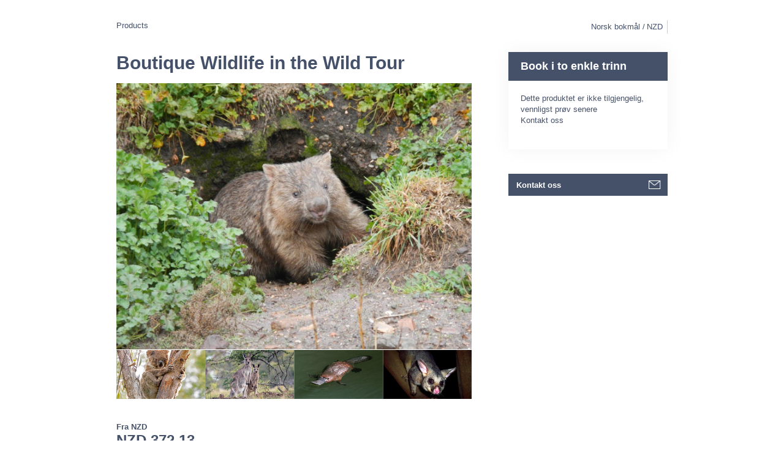

--- FILE ---
content_type: text/html; charset=UTF-8
request_url: https://activitytours.rezdy.com/397116/boutique-wildlife-in-the-wild-tour?lang=nb&currency=NZD
body_size: 48748
content:
<!doctype html>
<html class="no-js" lang="en">
	<head>
		<script type="text/javascript">
    (function() {
        /**
         * @type {Object}
         */
        var params = {};

                params.currencyConversionEndpoint = "https://p6c3x5sxpa.execute-api.us-west-2.amazonaws.com/prod/convert";
        params.localeDecimalSymbol = ",";
        params.currencyBase = "AUD";
        params.targetCurrency = "NZD";
        params.targetCurrencySymbol = "NZ$";
        params.currencyMessage = "Estimated conversion from {amount}";
        params.lang = "nb";

        /**
         * @namespace rezdy
         */
        window.rezdy = {};
        window.rezdy.params = params;
    })();
</script>
		<!-- Smart Polyfill service, detects user agent and replies with only missing features. Modern chrome gets an empty response, IE8 gets everything -->
<script crossorigin="anonymous" src="https://cdnjs.cloudflare.com/polyfill/v2/polyfill.js?features=default,NodeList.prototype.forEach,Intl.~locale.en,Intl.~locale.fr,Intl.~locale.es,Intl.~locale.pt,Intl.~locale.de,Intl.~locale.it,Intl.~locale.zh,Intl.~locale.sv,Intl.~locale.nb,Intl.~locale.ru,Intl.~locale.da,Intl.~locale.ja,Intl.~locale.jo,Intl.~locale.ro,Intl.~locale.tr,Intl.~locale.fi,Intl.~locale.sk"></script>
		<!-- Meta tags -->
<meta charset="utf-8" />
<meta http-equiv="X-UA-Compatible" content="IE=edge,chrome=1" /><script type="text/javascript">(window.NREUM||(NREUM={})).init={privacy:{cookies_enabled:true},ajax:{deny_list:["bam.nr-data.net"]},feature_flags:["soft_nav"],distributed_tracing:{enabled:true}};(window.NREUM||(NREUM={})).loader_config={agentID:"1103461758",accountID:"571936",trustKey:"571936",xpid:"UQEGWFVVGwIAVVBTDgMAVl0=",licenseKey:"fac5ff6a9a",applicationID:"1011192709",browserID:"1103461758"};;/*! For license information please see nr-loader-spa-1.308.0.min.js.LICENSE.txt */
(()=>{var e,t,r={384:(e,t,r)=>{"use strict";r.d(t,{NT:()=>a,US:()=>u,Zm:()=>o,bQ:()=>d,dV:()=>c,pV:()=>l});var n=r(6154),i=r(1863),s=r(1910);const a={beacon:"bam.nr-data.net",errorBeacon:"bam.nr-data.net"};function o(){return n.gm.NREUM||(n.gm.NREUM={}),void 0===n.gm.newrelic&&(n.gm.newrelic=n.gm.NREUM),n.gm.NREUM}function c(){let e=o();return e.o||(e.o={ST:n.gm.setTimeout,SI:n.gm.setImmediate||n.gm.setInterval,CT:n.gm.clearTimeout,XHR:n.gm.XMLHttpRequest,REQ:n.gm.Request,EV:n.gm.Event,PR:n.gm.Promise,MO:n.gm.MutationObserver,FETCH:n.gm.fetch,WS:n.gm.WebSocket},(0,s.i)(...Object.values(e.o))),e}function d(e,t){let r=o();r.initializedAgents??={},t.initializedAt={ms:(0,i.t)(),date:new Date},r.initializedAgents[e]=t}function u(e,t){o()[e]=t}function l(){return function(){let e=o();const t=e.info||{};e.info={beacon:a.beacon,errorBeacon:a.errorBeacon,...t}}(),function(){let e=o();const t=e.init||{};e.init={...t}}(),c(),function(){let e=o();const t=e.loader_config||{};e.loader_config={...t}}(),o()}},782:(e,t,r)=>{"use strict";r.d(t,{T:()=>n});const n=r(860).K7.pageViewTiming},860:(e,t,r)=>{"use strict";r.d(t,{$J:()=>u,K7:()=>c,P3:()=>d,XX:()=>i,Yy:()=>o,df:()=>s,qY:()=>n,v4:()=>a});const n="events",i="jserrors",s="browser/blobs",a="rum",o="browser/logs",c={ajax:"ajax",genericEvents:"generic_events",jserrors:i,logging:"logging",metrics:"metrics",pageAction:"page_action",pageViewEvent:"page_view_event",pageViewTiming:"page_view_timing",sessionReplay:"session_replay",sessionTrace:"session_trace",softNav:"soft_navigations",spa:"spa"},d={[c.pageViewEvent]:1,[c.pageViewTiming]:2,[c.metrics]:3,[c.jserrors]:4,[c.spa]:5,[c.ajax]:6,[c.sessionTrace]:7,[c.softNav]:8,[c.sessionReplay]:9,[c.logging]:10,[c.genericEvents]:11},u={[c.pageViewEvent]:a,[c.pageViewTiming]:n,[c.ajax]:n,[c.spa]:n,[c.softNav]:n,[c.metrics]:i,[c.jserrors]:i,[c.sessionTrace]:s,[c.sessionReplay]:s,[c.logging]:o,[c.genericEvents]:"ins"}},944:(e,t,r)=>{"use strict";r.d(t,{R:()=>i});var n=r(3241);function i(e,t){"function"==typeof console.debug&&(console.debug("New Relic Warning: https://github.com/newrelic/newrelic-browser-agent/blob/main/docs/warning-codes.md#".concat(e),t),(0,n.W)({agentIdentifier:null,drained:null,type:"data",name:"warn",feature:"warn",data:{code:e,secondary:t}}))}},993:(e,t,r)=>{"use strict";r.d(t,{A$:()=>s,ET:()=>a,TZ:()=>o,p_:()=>i});var n=r(860);const i={ERROR:"ERROR",WARN:"WARN",INFO:"INFO",DEBUG:"DEBUG",TRACE:"TRACE"},s={OFF:0,ERROR:1,WARN:2,INFO:3,DEBUG:4,TRACE:5},a="log",o=n.K7.logging},1541:(e,t,r)=>{"use strict";r.d(t,{U:()=>i,f:()=>n});const n={MFE:"MFE",BA:"BA"};function i(e,t){if(2!==t?.harvestEndpointVersion)return{};const r=t.agentRef.runtime.appMetadata.agents[0].entityGuid;return e?{"source.id":e.id,"source.name":e.name,"source.type":e.type,"parent.id":e.parent?.id||r,"parent.type":e.parent?.type||n.BA}:{"entity.guid":r,appId:t.agentRef.info.applicationID}}},1687:(e,t,r)=>{"use strict";r.d(t,{Ak:()=>d,Ze:()=>h,x3:()=>u});var n=r(3241),i=r(7836),s=r(3606),a=r(860),o=r(2646);const c={};function d(e,t){const r={staged:!1,priority:a.P3[t]||0};l(e),c[e].get(t)||c[e].set(t,r)}function u(e,t){e&&c[e]&&(c[e].get(t)&&c[e].delete(t),p(e,t,!1),c[e].size&&f(e))}function l(e){if(!e)throw new Error("agentIdentifier required");c[e]||(c[e]=new Map)}function h(e="",t="feature",r=!1){if(l(e),!e||!c[e].get(t)||r)return p(e,t);c[e].get(t).staged=!0,f(e)}function f(e){const t=Array.from(c[e]);t.every(([e,t])=>t.staged)&&(t.sort((e,t)=>e[1].priority-t[1].priority),t.forEach(([t])=>{c[e].delete(t),p(e,t)}))}function p(e,t,r=!0){const a=e?i.ee.get(e):i.ee,c=s.i.handlers;if(!a.aborted&&a.backlog&&c){if((0,n.W)({agentIdentifier:e,type:"lifecycle",name:"drain",feature:t}),r){const e=a.backlog[t],r=c[t];if(r){for(let t=0;e&&t<e.length;++t)g(e[t],r);Object.entries(r).forEach(([e,t])=>{Object.values(t||{}).forEach(t=>{t[0]?.on&&t[0]?.context()instanceof o.y&&t[0].on(e,t[1])})})}}a.isolatedBacklog||delete c[t],a.backlog[t]=null,a.emit("drain-"+t,[])}}function g(e,t){var r=e[1];Object.values(t[r]||{}).forEach(t=>{var r=e[0];if(t[0]===r){var n=t[1],i=e[3],s=e[2];n.apply(i,s)}})}},1738:(e,t,r)=>{"use strict";r.d(t,{U:()=>f,Y:()=>h});var n=r(3241),i=r(9908),s=r(1863),a=r(944),o=r(5701),c=r(3969),d=r(8362),u=r(860),l=r(4261);function h(e,t,r,s){const h=s||r;!h||h[e]&&h[e]!==d.d.prototype[e]||(h[e]=function(){(0,i.p)(c.xV,["API/"+e+"/called"],void 0,u.K7.metrics,r.ee),(0,n.W)({agentIdentifier:r.agentIdentifier,drained:!!o.B?.[r.agentIdentifier],type:"data",name:"api",feature:l.Pl+e,data:{}});try{return t.apply(this,arguments)}catch(e){(0,a.R)(23,e)}})}function f(e,t,r,n,a){const o=e.info;null===r?delete o.jsAttributes[t]:o.jsAttributes[t]=r,(a||null===r)&&(0,i.p)(l.Pl+n,[(0,s.t)(),t,r],void 0,"session",e.ee)}},1741:(e,t,r)=>{"use strict";r.d(t,{W:()=>s});var n=r(944),i=r(4261);class s{#e(e,...t){if(this[e]!==s.prototype[e])return this[e](...t);(0,n.R)(35,e)}addPageAction(e,t){return this.#e(i.hG,e,t)}register(e){return this.#e(i.eY,e)}recordCustomEvent(e,t){return this.#e(i.fF,e,t)}setPageViewName(e,t){return this.#e(i.Fw,e,t)}setCustomAttribute(e,t,r){return this.#e(i.cD,e,t,r)}noticeError(e,t){return this.#e(i.o5,e,t)}setUserId(e,t=!1){return this.#e(i.Dl,e,t)}setApplicationVersion(e){return this.#e(i.nb,e)}setErrorHandler(e){return this.#e(i.bt,e)}addRelease(e,t){return this.#e(i.k6,e,t)}log(e,t){return this.#e(i.$9,e,t)}start(){return this.#e(i.d3)}finished(e){return this.#e(i.BL,e)}recordReplay(){return this.#e(i.CH)}pauseReplay(){return this.#e(i.Tb)}addToTrace(e){return this.#e(i.U2,e)}setCurrentRouteName(e){return this.#e(i.PA,e)}interaction(e){return this.#e(i.dT,e)}wrapLogger(e,t,r){return this.#e(i.Wb,e,t,r)}measure(e,t){return this.#e(i.V1,e,t)}consent(e){return this.#e(i.Pv,e)}}},1863:(e,t,r)=>{"use strict";function n(){return Math.floor(performance.now())}r.d(t,{t:()=>n})},1910:(e,t,r)=>{"use strict";r.d(t,{i:()=>s});var n=r(944);const i=new Map;function s(...e){return e.every(e=>{if(i.has(e))return i.get(e);const t="function"==typeof e?e.toString():"",r=t.includes("[native code]"),s=t.includes("nrWrapper");return r||s||(0,n.R)(64,e?.name||t),i.set(e,r),r})}},2555:(e,t,r)=>{"use strict";r.d(t,{D:()=>o,f:()=>a});var n=r(384),i=r(8122);const s={beacon:n.NT.beacon,errorBeacon:n.NT.errorBeacon,licenseKey:void 0,applicationID:void 0,sa:void 0,queueTime:void 0,applicationTime:void 0,ttGuid:void 0,user:void 0,account:void 0,product:void 0,extra:void 0,jsAttributes:{},userAttributes:void 0,atts:void 0,transactionName:void 0,tNamePlain:void 0};function a(e){try{return!!e.licenseKey&&!!e.errorBeacon&&!!e.applicationID}catch(e){return!1}}const o=e=>(0,i.a)(e,s)},2614:(e,t,r)=>{"use strict";r.d(t,{BB:()=>a,H3:()=>n,g:()=>d,iL:()=>c,tS:()=>o,uh:()=>i,wk:()=>s});const n="NRBA",i="SESSION",s=144e5,a=18e5,o={STARTED:"session-started",PAUSE:"session-pause",RESET:"session-reset",RESUME:"session-resume",UPDATE:"session-update"},c={SAME_TAB:"same-tab",CROSS_TAB:"cross-tab"},d={OFF:0,FULL:1,ERROR:2}},2646:(e,t,r)=>{"use strict";r.d(t,{y:()=>n});class n{constructor(e){this.contextId=e}}},2843:(e,t,r)=>{"use strict";r.d(t,{G:()=>s,u:()=>i});var n=r(3878);function i(e,t=!1,r,i){(0,n.DD)("visibilitychange",function(){if(t)return void("hidden"===document.visibilityState&&e());e(document.visibilityState)},r,i)}function s(e,t,r){(0,n.sp)("pagehide",e,t,r)}},3241:(e,t,r)=>{"use strict";r.d(t,{W:()=>s});var n=r(6154);const i="newrelic";function s(e={}){try{n.gm.dispatchEvent(new CustomEvent(i,{detail:e}))}catch(e){}}},3304:(e,t,r)=>{"use strict";r.d(t,{A:()=>s});var n=r(7836);const i=()=>{const e=new WeakSet;return(t,r)=>{if("object"==typeof r&&null!==r){if(e.has(r))return;e.add(r)}return r}};function s(e){try{return JSON.stringify(e,i())??""}catch(e){try{n.ee.emit("internal-error",[e])}catch(e){}return""}}},3333:(e,t,r)=>{"use strict";r.d(t,{$v:()=>u,TZ:()=>n,Xh:()=>c,Zp:()=>i,kd:()=>d,mq:()=>o,nf:()=>a,qN:()=>s});const n=r(860).K7.genericEvents,i=["auxclick","click","copy","keydown","paste","scrollend"],s=["focus","blur"],a=4,o=1e3,c=2e3,d=["PageAction","UserAction","BrowserPerformance"],u={RESOURCES:"experimental.resources",REGISTER:"register"}},3434:(e,t,r)=>{"use strict";r.d(t,{Jt:()=>s,YM:()=>d});var n=r(7836),i=r(5607);const s="nr@original:".concat(i.W),a=50;var o=Object.prototype.hasOwnProperty,c=!1;function d(e,t){return e||(e=n.ee),r.inPlace=function(e,t,n,i,s){n||(n="");const a="-"===n.charAt(0);for(let o=0;o<t.length;o++){const c=t[o],d=e[c];l(d)||(e[c]=r(d,a?c+n:n,i,c,s))}},r.flag=s,r;function r(t,r,n,c,d){return l(t)?t:(r||(r=""),nrWrapper[s]=t,function(e,t,r){if(Object.defineProperty&&Object.keys)try{return Object.keys(e).forEach(function(r){Object.defineProperty(t,r,{get:function(){return e[r]},set:function(t){return e[r]=t,t}})}),t}catch(e){u([e],r)}for(var n in e)o.call(e,n)&&(t[n]=e[n])}(t,nrWrapper,e),nrWrapper);function nrWrapper(){var s,o,l,h;let f;try{o=this,s=[...arguments],l="function"==typeof n?n(s,o):n||{}}catch(t){u([t,"",[s,o,c],l],e)}i(r+"start",[s,o,c],l,d);const p=performance.now();let g;try{return h=t.apply(o,s),g=performance.now(),h}catch(e){throw g=performance.now(),i(r+"err",[s,o,e],l,d),f=e,f}finally{const e=g-p,t={start:p,end:g,duration:e,isLongTask:e>=a,methodName:c,thrownError:f};t.isLongTask&&i("long-task",[t,o],l,d),i(r+"end",[s,o,h],l,d)}}}function i(r,n,i,s){if(!c||t){var a=c;c=!0;try{e.emit(r,n,i,t,s)}catch(t){u([t,r,n,i],e)}c=a}}}function u(e,t){t||(t=n.ee);try{t.emit("internal-error",e)}catch(e){}}function l(e){return!(e&&"function"==typeof e&&e.apply&&!e[s])}},3606:(e,t,r)=>{"use strict";r.d(t,{i:()=>s});var n=r(9908);s.on=a;var i=s.handlers={};function s(e,t,r,s){a(s||n.d,i,e,t,r)}function a(e,t,r,i,s){s||(s="feature"),e||(e=n.d);var a=t[s]=t[s]||{};(a[r]=a[r]||[]).push([e,i])}},3738:(e,t,r)=>{"use strict";r.d(t,{He:()=>i,Kp:()=>o,Lc:()=>d,Rz:()=>u,TZ:()=>n,bD:()=>s,d3:()=>a,jx:()=>l,sl:()=>h,uP:()=>c});const n=r(860).K7.sessionTrace,i="bstResource",s="resource",a="-start",o="-end",c="fn"+a,d="fn"+o,u="pushState",l=1e3,h=3e4},3785:(e,t,r)=>{"use strict";r.d(t,{R:()=>c,b:()=>d});var n=r(9908),i=r(1863),s=r(860),a=r(3969),o=r(993);function c(e,t,r={},c=o.p_.INFO,d=!0,u,l=(0,i.t)()){(0,n.p)(a.xV,["API/logging/".concat(c.toLowerCase(),"/called")],void 0,s.K7.metrics,e),(0,n.p)(o.ET,[l,t,r,c,d,u],void 0,s.K7.logging,e)}function d(e){return"string"==typeof e&&Object.values(o.p_).some(t=>t===e.toUpperCase().trim())}},3878:(e,t,r)=>{"use strict";function n(e,t){return{capture:e,passive:!1,signal:t}}function i(e,t,r=!1,i){window.addEventListener(e,t,n(r,i))}function s(e,t,r=!1,i){document.addEventListener(e,t,n(r,i))}r.d(t,{DD:()=>s,jT:()=>n,sp:()=>i})},3962:(e,t,r)=>{"use strict";r.d(t,{AM:()=>a,O2:()=>l,OV:()=>s,Qu:()=>h,TZ:()=>c,ih:()=>f,pP:()=>o,t1:()=>u,tC:()=>i,wD:()=>d});var n=r(860);const i=["click","keydown","submit"],s="popstate",a="api",o="initialPageLoad",c=n.K7.softNav,d=5e3,u=500,l={INITIAL_PAGE_LOAD:"",ROUTE_CHANGE:1,UNSPECIFIED:2},h={INTERACTION:1,AJAX:2,CUSTOM_END:3,CUSTOM_TRACER:4},f={IP:"in progress",PF:"pending finish",FIN:"finished",CAN:"cancelled"}},3969:(e,t,r)=>{"use strict";r.d(t,{TZ:()=>n,XG:()=>o,rs:()=>i,xV:()=>a,z_:()=>s});const n=r(860).K7.metrics,i="sm",s="cm",a="storeSupportabilityMetrics",o="storeEventMetrics"},4234:(e,t,r)=>{"use strict";r.d(t,{W:()=>s});var n=r(7836),i=r(1687);class s{constructor(e,t){this.agentIdentifier=e,this.ee=n.ee.get(e),this.featureName=t,this.blocked=!1}deregisterDrain(){(0,i.x3)(this.agentIdentifier,this.featureName)}}},4261:(e,t,r)=>{"use strict";r.d(t,{$9:()=>u,BL:()=>c,CH:()=>p,Dl:()=>R,Fw:()=>w,PA:()=>v,Pl:()=>n,Pv:()=>A,Tb:()=>h,U2:()=>a,V1:()=>E,Wb:()=>T,bt:()=>y,cD:()=>b,d3:()=>x,dT:()=>d,eY:()=>g,fF:()=>f,hG:()=>s,hw:()=>i,k6:()=>o,nb:()=>m,o5:()=>l});const n="api-",i=n+"ixn-",s="addPageAction",a="addToTrace",o="addRelease",c="finished",d="interaction",u="log",l="noticeError",h="pauseReplay",f="recordCustomEvent",p="recordReplay",g="register",m="setApplicationVersion",v="setCurrentRouteName",b="setCustomAttribute",y="setErrorHandler",w="setPageViewName",R="setUserId",x="start",T="wrapLogger",E="measure",A="consent"},5205:(e,t,r)=>{"use strict";r.d(t,{j:()=>S});var n=r(384),i=r(1741);var s=r(2555),a=r(3333);const o=e=>{if(!e||"string"!=typeof e)return!1;try{document.createDocumentFragment().querySelector(e)}catch{return!1}return!0};var c=r(2614),d=r(944),u=r(8122);const l="[data-nr-mask]",h=e=>(0,u.a)(e,(()=>{const e={feature_flags:[],experimental:{allow_registered_children:!1,resources:!1},mask_selector:"*",block_selector:"[data-nr-block]",mask_input_options:{color:!1,date:!1,"datetime-local":!1,email:!1,month:!1,number:!1,range:!1,search:!1,tel:!1,text:!1,time:!1,url:!1,week:!1,textarea:!1,select:!1,password:!0}};return{ajax:{deny_list:void 0,block_internal:!0,enabled:!0,autoStart:!0},api:{get allow_registered_children(){return e.feature_flags.includes(a.$v.REGISTER)||e.experimental.allow_registered_children},set allow_registered_children(t){e.experimental.allow_registered_children=t},duplicate_registered_data:!1},browser_consent_mode:{enabled:!1},distributed_tracing:{enabled:void 0,exclude_newrelic_header:void 0,cors_use_newrelic_header:void 0,cors_use_tracecontext_headers:void 0,allowed_origins:void 0},get feature_flags(){return e.feature_flags},set feature_flags(t){e.feature_flags=t},generic_events:{enabled:!0,autoStart:!0},harvest:{interval:30},jserrors:{enabled:!0,autoStart:!0},logging:{enabled:!0,autoStart:!0},metrics:{enabled:!0,autoStart:!0},obfuscate:void 0,page_action:{enabled:!0},page_view_event:{enabled:!0,autoStart:!0},page_view_timing:{enabled:!0,autoStart:!0},performance:{capture_marks:!1,capture_measures:!1,capture_detail:!0,resources:{get enabled(){return e.feature_flags.includes(a.$v.RESOURCES)||e.experimental.resources},set enabled(t){e.experimental.resources=t},asset_types:[],first_party_domains:[],ignore_newrelic:!0}},privacy:{cookies_enabled:!0},proxy:{assets:void 0,beacon:void 0},session:{expiresMs:c.wk,inactiveMs:c.BB},session_replay:{autoStart:!0,enabled:!1,preload:!1,sampling_rate:10,error_sampling_rate:100,collect_fonts:!1,inline_images:!1,fix_stylesheets:!0,mask_all_inputs:!0,get mask_text_selector(){return e.mask_selector},set mask_text_selector(t){o(t)?e.mask_selector="".concat(t,",").concat(l):""===t||null===t?e.mask_selector=l:(0,d.R)(5,t)},get block_class(){return"nr-block"},get ignore_class(){return"nr-ignore"},get mask_text_class(){return"nr-mask"},get block_selector(){return e.block_selector},set block_selector(t){o(t)?e.block_selector+=",".concat(t):""!==t&&(0,d.R)(6,t)},get mask_input_options(){return e.mask_input_options},set mask_input_options(t){t&&"object"==typeof t?e.mask_input_options={...t,password:!0}:(0,d.R)(7,t)}},session_trace:{enabled:!0,autoStart:!0},soft_navigations:{enabled:!0,autoStart:!0},spa:{enabled:!0,autoStart:!0},ssl:void 0,user_actions:{enabled:!0,elementAttributes:["id","className","tagName","type"]}}})());var f=r(6154),p=r(9324);let g=0;const m={buildEnv:p.F3,distMethod:p.Xs,version:p.xv,originTime:f.WN},v={consented:!1},b={appMetadata:{},get consented(){return this.session?.state?.consent||v.consented},set consented(e){v.consented=e},customTransaction:void 0,denyList:void 0,disabled:!1,harvester:void 0,isolatedBacklog:!1,isRecording:!1,loaderType:void 0,maxBytes:3e4,obfuscator:void 0,onerror:void 0,ptid:void 0,releaseIds:{},session:void 0,timeKeeper:void 0,registeredEntities:[],jsAttributesMetadata:{bytes:0},get harvestCount(){return++g}},y=e=>{const t=(0,u.a)(e,b),r=Object.keys(m).reduce((e,t)=>(e[t]={value:m[t],writable:!1,configurable:!0,enumerable:!0},e),{});return Object.defineProperties(t,r)};var w=r(5701);const R=e=>{const t=e.startsWith("http");e+="/",r.p=t?e:"https://"+e};var x=r(7836),T=r(3241);const E={accountID:void 0,trustKey:void 0,agentID:void 0,licenseKey:void 0,applicationID:void 0,xpid:void 0},A=e=>(0,u.a)(e,E),_=new Set;function S(e,t={},r,a){let{init:o,info:c,loader_config:d,runtime:u={},exposed:l=!0}=t;if(!c){const e=(0,n.pV)();o=e.init,c=e.info,d=e.loader_config}e.init=h(o||{}),e.loader_config=A(d||{}),c.jsAttributes??={},f.bv&&(c.jsAttributes.isWorker=!0),e.info=(0,s.D)(c);const p=e.init,g=[c.beacon,c.errorBeacon];_.has(e.agentIdentifier)||(p.proxy.assets&&(R(p.proxy.assets),g.push(p.proxy.assets)),p.proxy.beacon&&g.push(p.proxy.beacon),e.beacons=[...g],function(e){const t=(0,n.pV)();Object.getOwnPropertyNames(i.W.prototype).forEach(r=>{const n=i.W.prototype[r];if("function"!=typeof n||"constructor"===n)return;let s=t[r];e[r]&&!1!==e.exposed&&"micro-agent"!==e.runtime?.loaderType&&(t[r]=(...t)=>{const n=e[r](...t);return s?s(...t):n})})}(e),(0,n.US)("activatedFeatures",w.B)),u.denyList=[...p.ajax.deny_list||[],...p.ajax.block_internal?g:[]],u.ptid=e.agentIdentifier,u.loaderType=r,e.runtime=y(u),_.has(e.agentIdentifier)||(e.ee=x.ee.get(e.agentIdentifier),e.exposed=l,(0,T.W)({agentIdentifier:e.agentIdentifier,drained:!!w.B?.[e.agentIdentifier],type:"lifecycle",name:"initialize",feature:void 0,data:e.config})),_.add(e.agentIdentifier)}},5270:(e,t,r)=>{"use strict";r.d(t,{Aw:()=>a,SR:()=>s,rF:()=>o});var n=r(384),i=r(7767);function s(e){return!!(0,n.dV)().o.MO&&(0,i.V)(e)&&!0===e?.session_trace.enabled}function a(e){return!0===e?.session_replay.preload&&s(e)}function o(e,t){try{if("string"==typeof t?.type){if("password"===t.type.toLowerCase())return"*".repeat(e?.length||0);if(void 0!==t?.dataset?.nrUnmask||t?.classList?.contains("nr-unmask"))return e}}catch(e){}return"string"==typeof e?e.replace(/[\S]/g,"*"):"*".repeat(e?.length||0)}},5289:(e,t,r)=>{"use strict";r.d(t,{GG:()=>a,Qr:()=>c,sB:()=>o});var n=r(3878),i=r(6389);function s(){return"undefined"==typeof document||"complete"===document.readyState}function a(e,t){if(s())return e();const r=(0,i.J)(e),a=setInterval(()=>{s()&&(clearInterval(a),r())},500);(0,n.sp)("load",r,t)}function o(e){if(s())return e();(0,n.DD)("DOMContentLoaded",e)}function c(e){if(s())return e();(0,n.sp)("popstate",e)}},5607:(e,t,r)=>{"use strict";r.d(t,{W:()=>n});const n=(0,r(9566).bz)()},5701:(e,t,r)=>{"use strict";r.d(t,{B:()=>s,t:()=>a});var n=r(3241);const i=new Set,s={};function a(e,t){const r=t.agentIdentifier;s[r]??={},e&&"object"==typeof e&&(i.has(r)||(t.ee.emit("rumresp",[e]),s[r]=e,i.add(r),(0,n.W)({agentIdentifier:r,loaded:!0,drained:!0,type:"lifecycle",name:"load",feature:void 0,data:e})))}},6154:(e,t,r)=>{"use strict";r.d(t,{OF:()=>d,RI:()=>i,WN:()=>h,bv:()=>s,eN:()=>f,gm:()=>a,lR:()=>l,m:()=>c,mw:()=>o,sb:()=>u});var n=r(1863);const i="undefined"!=typeof window&&!!window.document,s="undefined"!=typeof WorkerGlobalScope&&("undefined"!=typeof self&&self instanceof WorkerGlobalScope&&self.navigator instanceof WorkerNavigator||"undefined"!=typeof globalThis&&globalThis instanceof WorkerGlobalScope&&globalThis.navigator instanceof WorkerNavigator),a=i?window:"undefined"!=typeof WorkerGlobalScope&&("undefined"!=typeof self&&self instanceof WorkerGlobalScope&&self||"undefined"!=typeof globalThis&&globalThis instanceof WorkerGlobalScope&&globalThis),o=Boolean("hidden"===a?.document?.visibilityState),c=""+a?.location,d=/iPad|iPhone|iPod/.test(a.navigator?.userAgent),u=d&&"undefined"==typeof SharedWorker,l=(()=>{const e=a.navigator?.userAgent?.match(/Firefox[/\s](\d+\.\d+)/);return Array.isArray(e)&&e.length>=2?+e[1]:0})(),h=Date.now()-(0,n.t)(),f=()=>"undefined"!=typeof PerformanceNavigationTiming&&a?.performance?.getEntriesByType("navigation")?.[0]?.responseStart},6344:(e,t,r)=>{"use strict";r.d(t,{BB:()=>u,Qb:()=>l,TZ:()=>i,Ug:()=>a,Vh:()=>s,_s:()=>o,bc:()=>d,yP:()=>c});var n=r(2614);const i=r(860).K7.sessionReplay,s="errorDuringReplay",a=.12,o={DomContentLoaded:0,Load:1,FullSnapshot:2,IncrementalSnapshot:3,Meta:4,Custom:5},c={[n.g.ERROR]:15e3,[n.g.FULL]:3e5,[n.g.OFF]:0},d={RESET:{message:"Session was reset",sm:"Reset"},IMPORT:{message:"Recorder failed to import",sm:"Import"},TOO_MANY:{message:"429: Too Many Requests",sm:"Too-Many"},TOO_BIG:{message:"Payload was too large",sm:"Too-Big"},CROSS_TAB:{message:"Session Entity was set to OFF on another tab",sm:"Cross-Tab"},ENTITLEMENTS:{message:"Session Replay is not allowed and will not be started",sm:"Entitlement"}},u=5e3,l={API:"api",RESUME:"resume",SWITCH_TO_FULL:"switchToFull",INITIALIZE:"initialize",PRELOAD:"preload"}},6389:(e,t,r)=>{"use strict";function n(e,t=500,r={}){const n=r?.leading||!1;let i;return(...r)=>{n&&void 0===i&&(e.apply(this,r),i=setTimeout(()=>{i=clearTimeout(i)},t)),n||(clearTimeout(i),i=setTimeout(()=>{e.apply(this,r)},t))}}function i(e){let t=!1;return(...r)=>{t||(t=!0,e.apply(this,r))}}r.d(t,{J:()=>i,s:()=>n})},6630:(e,t,r)=>{"use strict";r.d(t,{T:()=>n});const n=r(860).K7.pageViewEvent},6774:(e,t,r)=>{"use strict";r.d(t,{T:()=>n});const n=r(860).K7.jserrors},7295:(e,t,r)=>{"use strict";r.d(t,{Xv:()=>a,gX:()=>i,iW:()=>s});var n=[];function i(e){if(!e||s(e))return!1;if(0===n.length)return!0;if("*"===n[0].hostname)return!1;for(var t=0;t<n.length;t++){var r=n[t];if(r.hostname.test(e.hostname)&&r.pathname.test(e.pathname))return!1}return!0}function s(e){return void 0===e.hostname}function a(e){if(n=[],e&&e.length)for(var t=0;t<e.length;t++){let r=e[t];if(!r)continue;if("*"===r)return void(n=[{hostname:"*"}]);0===r.indexOf("http://")?r=r.substring(7):0===r.indexOf("https://")&&(r=r.substring(8));const i=r.indexOf("/");let s,a;i>0?(s=r.substring(0,i),a=r.substring(i)):(s=r,a="*");let[c]=s.split(":");n.push({hostname:o(c),pathname:o(a,!0)})}}function o(e,t=!1){const r=e.replace(/[.+?^${}()|[\]\\]/g,e=>"\\"+e).replace(/\*/g,".*?");return new RegExp((t?"^":"")+r+"$")}},7485:(e,t,r)=>{"use strict";r.d(t,{D:()=>i});var n=r(6154);function i(e){if(0===(e||"").indexOf("data:"))return{protocol:"data"};try{const t=new URL(e,location.href),r={port:t.port,hostname:t.hostname,pathname:t.pathname,search:t.search,protocol:t.protocol.slice(0,t.protocol.indexOf(":")),sameOrigin:t.protocol===n.gm?.location?.protocol&&t.host===n.gm?.location?.host};return r.port&&""!==r.port||("http:"===t.protocol&&(r.port="80"),"https:"===t.protocol&&(r.port="443")),r.pathname&&""!==r.pathname?r.pathname.startsWith("/")||(r.pathname="/".concat(r.pathname)):r.pathname="/",r}catch(e){return{}}}},7699:(e,t,r)=>{"use strict";r.d(t,{It:()=>s,KC:()=>o,No:()=>i,qh:()=>a});var n=r(860);const i=16e3,s=1e6,a="SESSION_ERROR",o={[n.K7.logging]:!0,[n.K7.genericEvents]:!1,[n.K7.jserrors]:!1,[n.K7.ajax]:!1}},7767:(e,t,r)=>{"use strict";r.d(t,{V:()=>i});var n=r(6154);const i=e=>n.RI&&!0===e?.privacy.cookies_enabled},7836:(e,t,r)=>{"use strict";r.d(t,{P:()=>o,ee:()=>c});var n=r(384),i=r(8990),s=r(2646),a=r(5607);const o="nr@context:".concat(a.W),c=function e(t,r){var n={},a={},u={},l=!1;try{l=16===r.length&&d.initializedAgents?.[r]?.runtime.isolatedBacklog}catch(e){}var h={on:p,addEventListener:p,removeEventListener:function(e,t){var r=n[e];if(!r)return;for(var i=0;i<r.length;i++)r[i]===t&&r.splice(i,1)},emit:function(e,r,n,i,s){!1!==s&&(s=!0);if(c.aborted&&!i)return;t&&s&&t.emit(e,r,n);var o=f(n);g(e).forEach(e=>{e.apply(o,r)});var d=v()[a[e]];d&&d.push([h,e,r,o]);return o},get:m,listeners:g,context:f,buffer:function(e,t){const r=v();if(t=t||"feature",h.aborted)return;Object.entries(e||{}).forEach(([e,n])=>{a[n]=t,t in r||(r[t]=[])})},abort:function(){h._aborted=!0,Object.keys(h.backlog).forEach(e=>{delete h.backlog[e]})},isBuffering:function(e){return!!v()[a[e]]},debugId:r,backlog:l?{}:t&&"object"==typeof t.backlog?t.backlog:{},isolatedBacklog:l};return Object.defineProperty(h,"aborted",{get:()=>{let e=h._aborted||!1;return e||(t&&(e=t.aborted),e)}}),h;function f(e){return e&&e instanceof s.y?e:e?(0,i.I)(e,o,()=>new s.y(o)):new s.y(o)}function p(e,t){n[e]=g(e).concat(t)}function g(e){return n[e]||[]}function m(t){return u[t]=u[t]||e(h,t)}function v(){return h.backlog}}(void 0,"globalEE"),d=(0,n.Zm)();d.ee||(d.ee=c)},8122:(e,t,r)=>{"use strict";r.d(t,{a:()=>i});var n=r(944);function i(e,t){try{if(!e||"object"!=typeof e)return(0,n.R)(3);if(!t||"object"!=typeof t)return(0,n.R)(4);const r=Object.create(Object.getPrototypeOf(t),Object.getOwnPropertyDescriptors(t)),s=0===Object.keys(r).length?e:r;for(let a in s)if(void 0!==e[a])try{if(null===e[a]){r[a]=null;continue}Array.isArray(e[a])&&Array.isArray(t[a])?r[a]=Array.from(new Set([...e[a],...t[a]])):"object"==typeof e[a]&&"object"==typeof t[a]?r[a]=i(e[a],t[a]):r[a]=e[a]}catch(e){r[a]||(0,n.R)(1,e)}return r}catch(e){(0,n.R)(2,e)}}},8139:(e,t,r)=>{"use strict";r.d(t,{u:()=>h});var n=r(7836),i=r(3434),s=r(8990),a=r(6154);const o={},c=a.gm.XMLHttpRequest,d="addEventListener",u="removeEventListener",l="nr@wrapped:".concat(n.P);function h(e){var t=function(e){return(e||n.ee).get("events")}(e);if(o[t.debugId]++)return t;o[t.debugId]=1;var r=(0,i.YM)(t,!0);function h(e){r.inPlace(e,[d,u],"-",p)}function p(e,t){return e[1]}return"getPrototypeOf"in Object&&(a.RI&&f(document,h),c&&f(c.prototype,h),f(a.gm,h)),t.on(d+"-start",function(e,t){var n=e[1];if(null!==n&&("function"==typeof n||"object"==typeof n)&&"newrelic"!==e[0]){var i=(0,s.I)(n,l,function(){var e={object:function(){if("function"!=typeof n.handleEvent)return;return n.handleEvent.apply(n,arguments)},function:n}[typeof n];return e?r(e,"fn-",null,e.name||"anonymous"):n});this.wrapped=e[1]=i}}),t.on(u+"-start",function(e){e[1]=this.wrapped||e[1]}),t}function f(e,t,...r){let n=e;for(;"object"==typeof n&&!Object.prototype.hasOwnProperty.call(n,d);)n=Object.getPrototypeOf(n);n&&t(n,...r)}},8362:(e,t,r)=>{"use strict";r.d(t,{d:()=>s});var n=r(9566),i=r(1741);class s extends i.W{agentIdentifier=(0,n.LA)(16)}},8374:(e,t,r)=>{r.nc=(()=>{try{return document?.currentScript?.nonce}catch(e){}return""})()},8990:(e,t,r)=>{"use strict";r.d(t,{I:()=>i});var n=Object.prototype.hasOwnProperty;function i(e,t,r){if(n.call(e,t))return e[t];var i=r();if(Object.defineProperty&&Object.keys)try{return Object.defineProperty(e,t,{value:i,writable:!0,enumerable:!1}),i}catch(e){}return e[t]=i,i}},9119:(e,t,r)=>{"use strict";r.d(t,{L:()=>s});var n=/([^?#]*)[^#]*(#[^?]*|$).*/,i=/([^?#]*)().*/;function s(e,t){return e?e.replace(t?n:i,"$1$2"):e}},9300:(e,t,r)=>{"use strict";r.d(t,{T:()=>n});const n=r(860).K7.ajax},9324:(e,t,r)=>{"use strict";r.d(t,{AJ:()=>a,F3:()=>i,Xs:()=>s,Yq:()=>o,xv:()=>n});const n="1.308.0",i="PROD",s="CDN",a="@newrelic/rrweb",o="1.0.1"},9566:(e,t,r)=>{"use strict";r.d(t,{LA:()=>o,ZF:()=>c,bz:()=>a,el:()=>d});var n=r(6154);const i="xxxxxxxx-xxxx-4xxx-yxxx-xxxxxxxxxxxx";function s(e,t){return e?15&e[t]:16*Math.random()|0}function a(){const e=n.gm?.crypto||n.gm?.msCrypto;let t,r=0;return e&&e.getRandomValues&&(t=e.getRandomValues(new Uint8Array(30))),i.split("").map(e=>"x"===e?s(t,r++).toString(16):"y"===e?(3&s()|8).toString(16):e).join("")}function o(e){const t=n.gm?.crypto||n.gm?.msCrypto;let r,i=0;t&&t.getRandomValues&&(r=t.getRandomValues(new Uint8Array(e)));const a=[];for(var o=0;o<e;o++)a.push(s(r,i++).toString(16));return a.join("")}function c(){return o(16)}function d(){return o(32)}},9908:(e,t,r)=>{"use strict";r.d(t,{d:()=>n,p:()=>i});var n=r(7836).ee.get("handle");function i(e,t,r,i,s){s?(s.buffer([e],i),s.emit(e,t,r)):(n.buffer([e],i),n.emit(e,t,r))}}},n={};function i(e){var t=n[e];if(void 0!==t)return t.exports;var s=n[e]={exports:{}};return r[e](s,s.exports,i),s.exports}i.m=r,i.d=(e,t)=>{for(var r in t)i.o(t,r)&&!i.o(e,r)&&Object.defineProperty(e,r,{enumerable:!0,get:t[r]})},i.f={},i.e=e=>Promise.all(Object.keys(i.f).reduce((t,r)=>(i.f[r](e,t),t),[])),i.u=e=>({212:"nr-spa-compressor",249:"nr-spa-recorder",478:"nr-spa"}[e]+"-1.308.0.min.js"),i.o=(e,t)=>Object.prototype.hasOwnProperty.call(e,t),e={},t="NRBA-1.308.0.PROD:",i.l=(r,n,s,a)=>{if(e[r])e[r].push(n);else{var o,c;if(void 0!==s)for(var d=document.getElementsByTagName("script"),u=0;u<d.length;u++){var l=d[u];if(l.getAttribute("src")==r||l.getAttribute("data-webpack")==t+s){o=l;break}}if(!o){c=!0;var h={478:"sha512-RSfSVnmHk59T/uIPbdSE0LPeqcEdF4/+XhfJdBuccH5rYMOEZDhFdtnh6X6nJk7hGpzHd9Ujhsy7lZEz/ORYCQ==",249:"sha512-ehJXhmntm85NSqW4MkhfQqmeKFulra3klDyY0OPDUE+sQ3GokHlPh1pmAzuNy//3j4ac6lzIbmXLvGQBMYmrkg==",212:"sha512-B9h4CR46ndKRgMBcK+j67uSR2RCnJfGefU+A7FrgR/k42ovXy5x/MAVFiSvFxuVeEk/pNLgvYGMp1cBSK/G6Fg=="};(o=document.createElement("script")).charset="utf-8",i.nc&&o.setAttribute("nonce",i.nc),o.setAttribute("data-webpack",t+s),o.src=r,0!==o.src.indexOf(window.location.origin+"/")&&(o.crossOrigin="anonymous"),h[a]&&(o.integrity=h[a])}e[r]=[n];var f=(t,n)=>{o.onerror=o.onload=null,clearTimeout(p);var i=e[r];if(delete e[r],o.parentNode&&o.parentNode.removeChild(o),i&&i.forEach(e=>e(n)),t)return t(n)},p=setTimeout(f.bind(null,void 0,{type:"timeout",target:o}),12e4);o.onerror=f.bind(null,o.onerror),o.onload=f.bind(null,o.onload),c&&document.head.appendChild(o)}},i.r=e=>{"undefined"!=typeof Symbol&&Symbol.toStringTag&&Object.defineProperty(e,Symbol.toStringTag,{value:"Module"}),Object.defineProperty(e,"__esModule",{value:!0})},i.p="https://js-agent.newrelic.com/",(()=>{var e={38:0,788:0};i.f.j=(t,r)=>{var n=i.o(e,t)?e[t]:void 0;if(0!==n)if(n)r.push(n[2]);else{var s=new Promise((r,i)=>n=e[t]=[r,i]);r.push(n[2]=s);var a=i.p+i.u(t),o=new Error;i.l(a,r=>{if(i.o(e,t)&&(0!==(n=e[t])&&(e[t]=void 0),n)){var s=r&&("load"===r.type?"missing":r.type),a=r&&r.target&&r.target.src;o.message="Loading chunk "+t+" failed: ("+s+": "+a+")",o.name="ChunkLoadError",o.type=s,o.request=a,n[1](o)}},"chunk-"+t,t)}};var t=(t,r)=>{var n,s,[a,o,c]=r,d=0;if(a.some(t=>0!==e[t])){for(n in o)i.o(o,n)&&(i.m[n]=o[n]);if(c)c(i)}for(t&&t(r);d<a.length;d++)s=a[d],i.o(e,s)&&e[s]&&e[s][0](),e[s]=0},r=self["webpackChunk:NRBA-1.308.0.PROD"]=self["webpackChunk:NRBA-1.308.0.PROD"]||[];r.forEach(t.bind(null,0)),r.push=t.bind(null,r.push.bind(r))})(),(()=>{"use strict";i(8374);var e=i(8362),t=i(860);const r=Object.values(t.K7);var n=i(5205);var s=i(9908),a=i(1863),o=i(4261),c=i(1738);var d=i(1687),u=i(4234),l=i(5289),h=i(6154),f=i(944),p=i(5270),g=i(7767),m=i(6389),v=i(7699);class b extends u.W{constructor(e,t){super(e.agentIdentifier,t),this.agentRef=e,this.abortHandler=void 0,this.featAggregate=void 0,this.loadedSuccessfully=void 0,this.onAggregateImported=new Promise(e=>{this.loadedSuccessfully=e}),this.deferred=Promise.resolve(),!1===e.init[this.featureName].autoStart?this.deferred=new Promise((t,r)=>{this.ee.on("manual-start-all",(0,m.J)(()=>{(0,d.Ak)(e.agentIdentifier,this.featureName),t()}))}):(0,d.Ak)(e.agentIdentifier,t)}importAggregator(e,t,r={}){if(this.featAggregate)return;const n=async()=>{let n;await this.deferred;try{if((0,g.V)(e.init)){const{setupAgentSession:t}=await i.e(478).then(i.bind(i,8766));n=t(e)}}catch(e){(0,f.R)(20,e),this.ee.emit("internal-error",[e]),(0,s.p)(v.qh,[e],void 0,this.featureName,this.ee)}try{if(!this.#t(this.featureName,n,e.init))return(0,d.Ze)(this.agentIdentifier,this.featureName),void this.loadedSuccessfully(!1);const{Aggregate:i}=await t();this.featAggregate=new i(e,r),e.runtime.harvester.initializedAggregates.push(this.featAggregate),this.loadedSuccessfully(!0)}catch(e){(0,f.R)(34,e),this.abortHandler?.(),(0,d.Ze)(this.agentIdentifier,this.featureName,!0),this.loadedSuccessfully(!1),this.ee&&this.ee.abort()}};h.RI?(0,l.GG)(()=>n(),!0):n()}#t(e,r,n){if(this.blocked)return!1;switch(e){case t.K7.sessionReplay:return(0,p.SR)(n)&&!!r;case t.K7.sessionTrace:return!!r;default:return!0}}}var y=i(6630),w=i(2614),R=i(3241);class x extends b{static featureName=y.T;constructor(e){var t;super(e,y.T),this.setupInspectionEvents(e.agentIdentifier),t=e,(0,c.Y)(o.Fw,function(e,r){"string"==typeof e&&("/"!==e.charAt(0)&&(e="/"+e),t.runtime.customTransaction=(r||"http://custom.transaction")+e,(0,s.p)(o.Pl+o.Fw,[(0,a.t)()],void 0,void 0,t.ee))},t),this.importAggregator(e,()=>i.e(478).then(i.bind(i,2467)))}setupInspectionEvents(e){const t=(t,r)=>{t&&(0,R.W)({agentIdentifier:e,timeStamp:t.timeStamp,loaded:"complete"===t.target.readyState,type:"window",name:r,data:t.target.location+""})};(0,l.sB)(e=>{t(e,"DOMContentLoaded")}),(0,l.GG)(e=>{t(e,"load")}),(0,l.Qr)(e=>{t(e,"navigate")}),this.ee.on(w.tS.UPDATE,(t,r)=>{(0,R.W)({agentIdentifier:e,type:"lifecycle",name:"session",data:r})})}}var T=i(384);class E extends e.d{constructor(e){var t;(super(),h.gm)?(this.features={},(0,T.bQ)(this.agentIdentifier,this),this.desiredFeatures=new Set(e.features||[]),this.desiredFeatures.add(x),(0,n.j)(this,e,e.loaderType||"agent"),t=this,(0,c.Y)(o.cD,function(e,r,n=!1){if("string"==typeof e){if(["string","number","boolean"].includes(typeof r)||null===r)return(0,c.U)(t,e,r,o.cD,n);(0,f.R)(40,typeof r)}else(0,f.R)(39,typeof e)},t),function(e){(0,c.Y)(o.Dl,function(t,r=!1){if("string"!=typeof t&&null!==t)return void(0,f.R)(41,typeof t);const n=e.info.jsAttributes["enduser.id"];r&&null!=n&&n!==t?(0,s.p)(o.Pl+"setUserIdAndResetSession",[t],void 0,"session",e.ee):(0,c.U)(e,"enduser.id",t,o.Dl,!0)},e)}(this),function(e){(0,c.Y)(o.nb,function(t){if("string"==typeof t||null===t)return(0,c.U)(e,"application.version",t,o.nb,!1);(0,f.R)(42,typeof t)},e)}(this),function(e){(0,c.Y)(o.d3,function(){e.ee.emit("manual-start-all")},e)}(this),function(e){(0,c.Y)(o.Pv,function(t=!0){if("boolean"==typeof t){if((0,s.p)(o.Pl+o.Pv,[t],void 0,"session",e.ee),e.runtime.consented=t,t){const t=e.features.page_view_event;t.onAggregateImported.then(e=>{const r=t.featAggregate;e&&!r.sentRum&&r.sendRum()})}}else(0,f.R)(65,typeof t)},e)}(this),this.run()):(0,f.R)(21)}get config(){return{info:this.info,init:this.init,loader_config:this.loader_config,runtime:this.runtime}}get api(){return this}run(){try{const e=function(e){const t={};return r.forEach(r=>{t[r]=!!e[r]?.enabled}),t}(this.init),n=[...this.desiredFeatures];n.sort((e,r)=>t.P3[e.featureName]-t.P3[r.featureName]),n.forEach(r=>{if(!e[r.featureName]&&r.featureName!==t.K7.pageViewEvent)return;if(r.featureName===t.K7.spa)return void(0,f.R)(67);const n=function(e){switch(e){case t.K7.ajax:return[t.K7.jserrors];case t.K7.sessionTrace:return[t.K7.ajax,t.K7.pageViewEvent];case t.K7.sessionReplay:return[t.K7.sessionTrace];case t.K7.pageViewTiming:return[t.K7.pageViewEvent];default:return[]}}(r.featureName).filter(e=>!(e in this.features));n.length>0&&(0,f.R)(36,{targetFeature:r.featureName,missingDependencies:n}),this.features[r.featureName]=new r(this)})}catch(e){(0,f.R)(22,e);for(const e in this.features)this.features[e].abortHandler?.();const t=(0,T.Zm)();delete t.initializedAgents[this.agentIdentifier]?.features,delete this.sharedAggregator;return t.ee.get(this.agentIdentifier).abort(),!1}}}var A=i(2843),_=i(782);class S extends b{static featureName=_.T;constructor(e){super(e,_.T),h.RI&&((0,A.u)(()=>(0,s.p)("docHidden",[(0,a.t)()],void 0,_.T,this.ee),!0),(0,A.G)(()=>(0,s.p)("winPagehide",[(0,a.t)()],void 0,_.T,this.ee)),this.importAggregator(e,()=>i.e(478).then(i.bind(i,9917))))}}var O=i(3969);class I extends b{static featureName=O.TZ;constructor(e){super(e,O.TZ),h.RI&&document.addEventListener("securitypolicyviolation",e=>{(0,s.p)(O.xV,["Generic/CSPViolation/Detected"],void 0,this.featureName,this.ee)}),this.importAggregator(e,()=>i.e(478).then(i.bind(i,6555)))}}var N=i(6774),P=i(3878),k=i(3304);class D{constructor(e,t,r,n,i){this.name="UncaughtError",this.message="string"==typeof e?e:(0,k.A)(e),this.sourceURL=t,this.line=r,this.column=n,this.__newrelic=i}}function C(e){return M(e)?e:new D(void 0!==e?.message?e.message:e,e?.filename||e?.sourceURL,e?.lineno||e?.line,e?.colno||e?.col,e?.__newrelic,e?.cause)}function j(e){const t="Unhandled Promise Rejection: ";if(!e?.reason)return;if(M(e.reason)){try{e.reason.message.startsWith(t)||(e.reason.message=t+e.reason.message)}catch(e){}return C(e.reason)}const r=C(e.reason);return(r.message||"").startsWith(t)||(r.message=t+r.message),r}function L(e){if(e.error instanceof SyntaxError&&!/:\d+$/.test(e.error.stack?.trim())){const t=new D(e.message,e.filename,e.lineno,e.colno,e.error.__newrelic,e.cause);return t.name=SyntaxError.name,t}return M(e.error)?e.error:C(e)}function M(e){return e instanceof Error&&!!e.stack}function H(e,r,n,i,o=(0,a.t)()){"string"==typeof e&&(e=new Error(e)),(0,s.p)("err",[e,o,!1,r,n.runtime.isRecording,void 0,i],void 0,t.K7.jserrors,n.ee),(0,s.p)("uaErr",[],void 0,t.K7.genericEvents,n.ee)}var B=i(1541),K=i(993),W=i(3785);function U(e,{customAttributes:t={},level:r=K.p_.INFO}={},n,i,s=(0,a.t)()){(0,W.R)(n.ee,e,t,r,!1,i,s)}function F(e,r,n,i,c=(0,a.t)()){(0,s.p)(o.Pl+o.hG,[c,e,r,i],void 0,t.K7.genericEvents,n.ee)}function V(e,r,n,i,c=(0,a.t)()){const{start:d,end:u,customAttributes:l}=r||{},h={customAttributes:l||{}};if("object"!=typeof h.customAttributes||"string"!=typeof e||0===e.length)return void(0,f.R)(57);const p=(e,t)=>null==e?t:"number"==typeof e?e:e instanceof PerformanceMark?e.startTime:Number.NaN;if(h.start=p(d,0),h.end=p(u,c),Number.isNaN(h.start)||Number.isNaN(h.end))(0,f.R)(57);else{if(h.duration=h.end-h.start,!(h.duration<0))return(0,s.p)(o.Pl+o.V1,[h,e,i],void 0,t.K7.genericEvents,n.ee),h;(0,f.R)(58)}}function G(e,r={},n,i,c=(0,a.t)()){(0,s.p)(o.Pl+o.fF,[c,e,r,i],void 0,t.K7.genericEvents,n.ee)}function z(e){(0,c.Y)(o.eY,function(t){return Y(e,t)},e)}function Y(e,r,n){(0,f.R)(54,"newrelic.register"),r||={},r.type=B.f.MFE,r.licenseKey||=e.info.licenseKey,r.blocked=!1,r.parent=n||{},Array.isArray(r.tags)||(r.tags=[]);const i={};r.tags.forEach(e=>{"name"!==e&&"id"!==e&&(i["source.".concat(e)]=!0)}),r.isolated??=!0;let o=()=>{};const c=e.runtime.registeredEntities;if(!r.isolated){const e=c.find(({metadata:{target:{id:e}}})=>e===r.id&&!r.isolated);if(e)return e}const d=e=>{r.blocked=!0,o=e};function u(e){return"string"==typeof e&&!!e.trim()&&e.trim().length<501||"number"==typeof e}e.init.api.allow_registered_children||d((0,m.J)(()=>(0,f.R)(55))),u(r.id)&&u(r.name)||d((0,m.J)(()=>(0,f.R)(48,r)));const l={addPageAction:(t,n={})=>g(F,[t,{...i,...n},e],r),deregister:()=>{d((0,m.J)(()=>(0,f.R)(68)))},log:(t,n={})=>g(U,[t,{...n,customAttributes:{...i,...n.customAttributes||{}}},e],r),measure:(t,n={})=>g(V,[t,{...n,customAttributes:{...i,...n.customAttributes||{}}},e],r),noticeError:(t,n={})=>g(H,[t,{...i,...n},e],r),register:(t={})=>g(Y,[e,t],l.metadata.target),recordCustomEvent:(t,n={})=>g(G,[t,{...i,...n},e],r),setApplicationVersion:e=>p("application.version",e),setCustomAttribute:(e,t)=>p(e,t),setUserId:e=>p("enduser.id",e),metadata:{customAttributes:i,target:r}},h=()=>(r.blocked&&o(),r.blocked);h()||c.push(l);const p=(e,t)=>{h()||(i[e]=t)},g=(r,n,i)=>{if(h())return;const o=(0,a.t)();(0,s.p)(O.xV,["API/register/".concat(r.name,"/called")],void 0,t.K7.metrics,e.ee);try{if(e.init.api.duplicate_registered_data&&"register"!==r.name){let e=n;if(n[1]instanceof Object){const t={"child.id":i.id,"child.type":i.type};e="customAttributes"in n[1]?[n[0],{...n[1],customAttributes:{...n[1].customAttributes,...t}},...n.slice(2)]:[n[0],{...n[1],...t},...n.slice(2)]}r(...e,void 0,o)}return r(...n,i,o)}catch(e){(0,f.R)(50,e)}};return l}class Z extends b{static featureName=N.T;constructor(e){var t;super(e,N.T),t=e,(0,c.Y)(o.o5,(e,r)=>H(e,r,t),t),function(e){(0,c.Y)(o.bt,function(t){e.runtime.onerror=t},e)}(e),function(e){let t=0;(0,c.Y)(o.k6,function(e,r){++t>10||(this.runtime.releaseIds[e.slice(-200)]=(""+r).slice(-200))},e)}(e),z(e);try{this.removeOnAbort=new AbortController}catch(e){}this.ee.on("internal-error",(t,r)=>{this.abortHandler&&(0,s.p)("ierr",[C(t),(0,a.t)(),!0,{},e.runtime.isRecording,r],void 0,this.featureName,this.ee)}),h.gm.addEventListener("unhandledrejection",t=>{this.abortHandler&&(0,s.p)("err",[j(t),(0,a.t)(),!1,{unhandledPromiseRejection:1},e.runtime.isRecording],void 0,this.featureName,this.ee)},(0,P.jT)(!1,this.removeOnAbort?.signal)),h.gm.addEventListener("error",t=>{this.abortHandler&&(0,s.p)("err",[L(t),(0,a.t)(),!1,{},e.runtime.isRecording],void 0,this.featureName,this.ee)},(0,P.jT)(!1,this.removeOnAbort?.signal)),this.abortHandler=this.#r,this.importAggregator(e,()=>i.e(478).then(i.bind(i,2176)))}#r(){this.removeOnAbort?.abort(),this.abortHandler=void 0}}var q=i(8990);let X=1;function J(e){const t=typeof e;return!e||"object"!==t&&"function"!==t?-1:e===h.gm?0:(0,q.I)(e,"nr@id",function(){return X++})}function Q(e){if("string"==typeof e&&e.length)return e.length;if("object"==typeof e){if("undefined"!=typeof ArrayBuffer&&e instanceof ArrayBuffer&&e.byteLength)return e.byteLength;if("undefined"!=typeof Blob&&e instanceof Blob&&e.size)return e.size;if(!("undefined"!=typeof FormData&&e instanceof FormData))try{return(0,k.A)(e).length}catch(e){return}}}var ee=i(8139),te=i(7836),re=i(3434);const ne={},ie=["open","send"];function se(e){var t=e||te.ee;const r=function(e){return(e||te.ee).get("xhr")}(t);if(void 0===h.gm.XMLHttpRequest)return r;if(ne[r.debugId]++)return r;ne[r.debugId]=1,(0,ee.u)(t);var n=(0,re.YM)(r),i=h.gm.XMLHttpRequest,s=h.gm.MutationObserver,a=h.gm.Promise,o=h.gm.setInterval,c="readystatechange",d=["onload","onerror","onabort","onloadstart","onloadend","onprogress","ontimeout"],u=[],l=h.gm.XMLHttpRequest=function(e){const t=new i(e),s=r.context(t);try{r.emit("new-xhr",[t],s),t.addEventListener(c,(a=s,function(){var e=this;e.readyState>3&&!a.resolved&&(a.resolved=!0,r.emit("xhr-resolved",[],e)),n.inPlace(e,d,"fn-",y)}),(0,P.jT)(!1))}catch(e){(0,f.R)(15,e);try{r.emit("internal-error",[e])}catch(e){}}var a;return t};function p(e,t){n.inPlace(t,["onreadystatechange"],"fn-",y)}if(function(e,t){for(var r in e)t[r]=e[r]}(i,l),l.prototype=i.prototype,n.inPlace(l.prototype,ie,"-xhr-",y),r.on("send-xhr-start",function(e,t){p(e,t),function(e){u.push(e),s&&(g?g.then(b):o?o(b):(m=-m,v.data=m))}(t)}),r.on("open-xhr-start",p),s){var g=a&&a.resolve();if(!o&&!a){var m=1,v=document.createTextNode(m);new s(b).observe(v,{characterData:!0})}}else t.on("fn-end",function(e){e[0]&&e[0].type===c||b()});function b(){for(var e=0;e<u.length;e++)p(0,u[e]);u.length&&(u=[])}function y(e,t){return t}return r}var ae="fetch-",oe=ae+"body-",ce=["arrayBuffer","blob","json","text","formData"],de=h.gm.Request,ue=h.gm.Response,le="prototype";const he={};function fe(e){const t=function(e){return(e||te.ee).get("fetch")}(e);if(!(de&&ue&&h.gm.fetch))return t;if(he[t.debugId]++)return t;function r(e,r,n){var i=e[r];"function"==typeof i&&(e[r]=function(){var e,r=[...arguments],s={};t.emit(n+"before-start",[r],s),s[te.P]&&s[te.P].dt&&(e=s[te.P].dt);var a=i.apply(this,r);return t.emit(n+"start",[r,e],a),a.then(function(e){return t.emit(n+"end",[null,e],a),e},function(e){throw t.emit(n+"end",[e],a),e})})}return he[t.debugId]=1,ce.forEach(e=>{r(de[le],e,oe),r(ue[le],e,oe)}),r(h.gm,"fetch",ae),t.on(ae+"end",function(e,r){var n=this;if(r){var i=r.headers.get("content-length");null!==i&&(n.rxSize=i),t.emit(ae+"done",[null,r],n)}else t.emit(ae+"done",[e],n)}),t}var pe=i(7485),ge=i(9566);class me{constructor(e){this.agentRef=e}generateTracePayload(e){const t=this.agentRef.loader_config;if(!this.shouldGenerateTrace(e)||!t)return null;var r=(t.accountID||"").toString()||null,n=(t.agentID||"").toString()||null,i=(t.trustKey||"").toString()||null;if(!r||!n)return null;var s=(0,ge.ZF)(),a=(0,ge.el)(),o=Date.now(),c={spanId:s,traceId:a,timestamp:o};return(e.sameOrigin||this.isAllowedOrigin(e)&&this.useTraceContextHeadersForCors())&&(c.traceContextParentHeader=this.generateTraceContextParentHeader(s,a),c.traceContextStateHeader=this.generateTraceContextStateHeader(s,o,r,n,i)),(e.sameOrigin&&!this.excludeNewrelicHeader()||!e.sameOrigin&&this.isAllowedOrigin(e)&&this.useNewrelicHeaderForCors())&&(c.newrelicHeader=this.generateTraceHeader(s,a,o,r,n,i)),c}generateTraceContextParentHeader(e,t){return"00-"+t+"-"+e+"-01"}generateTraceContextStateHeader(e,t,r,n,i){return i+"@nr=0-1-"+r+"-"+n+"-"+e+"----"+t}generateTraceHeader(e,t,r,n,i,s){if(!("function"==typeof h.gm?.btoa))return null;var a={v:[0,1],d:{ty:"Browser",ac:n,ap:i,id:e,tr:t,ti:r}};return s&&n!==s&&(a.d.tk=s),btoa((0,k.A)(a))}shouldGenerateTrace(e){return this.agentRef.init?.distributed_tracing?.enabled&&this.isAllowedOrigin(e)}isAllowedOrigin(e){var t=!1;const r=this.agentRef.init?.distributed_tracing;if(e.sameOrigin)t=!0;else if(r?.allowed_origins instanceof Array)for(var n=0;n<r.allowed_origins.length;n++){var i=(0,pe.D)(r.allowed_origins[n]);if(e.hostname===i.hostname&&e.protocol===i.protocol&&e.port===i.port){t=!0;break}}return t}excludeNewrelicHeader(){var e=this.agentRef.init?.distributed_tracing;return!!e&&!!e.exclude_newrelic_header}useNewrelicHeaderForCors(){var e=this.agentRef.init?.distributed_tracing;return!!e&&!1!==e.cors_use_newrelic_header}useTraceContextHeadersForCors(){var e=this.agentRef.init?.distributed_tracing;return!!e&&!!e.cors_use_tracecontext_headers}}var ve=i(9300),be=i(7295);function ye(e){return"string"==typeof e?e:e instanceof(0,T.dV)().o.REQ?e.url:h.gm?.URL&&e instanceof URL?e.href:void 0}var we=["load","error","abort","timeout"],Re=we.length,xe=(0,T.dV)().o.REQ,Te=(0,T.dV)().o.XHR;const Ee="X-NewRelic-App-Data";class Ae extends b{static featureName=ve.T;constructor(e){super(e,ve.T),this.dt=new me(e),this.handler=(e,t,r,n)=>(0,s.p)(e,t,r,n,this.ee);try{const e={xmlhttprequest:"xhr",fetch:"fetch",beacon:"beacon"};h.gm?.performance?.getEntriesByType("resource").forEach(r=>{if(r.initiatorType in e&&0!==r.responseStatus){const n={status:r.responseStatus},i={rxSize:r.transferSize,duration:Math.floor(r.duration),cbTime:0};_e(n,r.name),this.handler("xhr",[n,i,r.startTime,r.responseEnd,e[r.initiatorType]],void 0,t.K7.ajax)}})}catch(e){}fe(this.ee),se(this.ee),function(e,r,n,i){function o(e){var t=this;t.totalCbs=0,t.called=0,t.cbTime=0,t.end=T,t.ended=!1,t.xhrGuids={},t.lastSize=null,t.loadCaptureCalled=!1,t.params=this.params||{},t.metrics=this.metrics||{},t.latestLongtaskEnd=0,e.addEventListener("load",function(r){E(t,e)},(0,P.jT)(!1)),h.lR||e.addEventListener("progress",function(e){t.lastSize=e.loaded},(0,P.jT)(!1))}function c(e){this.params={method:e[0]},_e(this,e[1]),this.metrics={}}function d(t,r){e.loader_config.xpid&&this.sameOrigin&&r.setRequestHeader("X-NewRelic-ID",e.loader_config.xpid);var n=i.generateTracePayload(this.parsedOrigin);if(n){var s=!1;n.newrelicHeader&&(r.setRequestHeader("newrelic",n.newrelicHeader),s=!0),n.traceContextParentHeader&&(r.setRequestHeader("traceparent",n.traceContextParentHeader),n.traceContextStateHeader&&r.setRequestHeader("tracestate",n.traceContextStateHeader),s=!0),s&&(this.dt=n)}}function u(e,t){var n=this.metrics,i=e[0],s=this;if(n&&i){var o=Q(i);o&&(n.txSize=o)}this.startTime=(0,a.t)(),this.body=i,this.listener=function(e){try{"abort"!==e.type||s.loadCaptureCalled||(s.params.aborted=!0),("load"!==e.type||s.called===s.totalCbs&&(s.onloadCalled||"function"!=typeof t.onload)&&"function"==typeof s.end)&&s.end(t)}catch(e){try{r.emit("internal-error",[e])}catch(e){}}};for(var c=0;c<Re;c++)t.addEventListener(we[c],this.listener,(0,P.jT)(!1))}function l(e,t,r){this.cbTime+=e,t?this.onloadCalled=!0:this.called+=1,this.called!==this.totalCbs||!this.onloadCalled&&"function"==typeof r.onload||"function"!=typeof this.end||this.end(r)}function f(e,t){var r=""+J(e)+!!t;this.xhrGuids&&!this.xhrGuids[r]&&(this.xhrGuids[r]=!0,this.totalCbs+=1)}function p(e,t){var r=""+J(e)+!!t;this.xhrGuids&&this.xhrGuids[r]&&(delete this.xhrGuids[r],this.totalCbs-=1)}function g(){this.endTime=(0,a.t)()}function m(e,t){t instanceof Te&&"load"===e[0]&&r.emit("xhr-load-added",[e[1],e[2]],t)}function v(e,t){t instanceof Te&&"load"===e[0]&&r.emit("xhr-load-removed",[e[1],e[2]],t)}function b(e,t,r){t instanceof Te&&("onload"===r&&(this.onload=!0),("load"===(e[0]&&e[0].type)||this.onload)&&(this.xhrCbStart=(0,a.t)()))}function y(e,t){this.xhrCbStart&&r.emit("xhr-cb-time",[(0,a.t)()-this.xhrCbStart,this.onload,t],t)}function w(e){var t,r=e[1]||{};if("string"==typeof e[0]?0===(t=e[0]).length&&h.RI&&(t=""+h.gm.location.href):e[0]&&e[0].url?t=e[0].url:h.gm?.URL&&e[0]&&e[0]instanceof URL?t=e[0].href:"function"==typeof e[0].toString&&(t=e[0].toString()),"string"==typeof t&&0!==t.length){t&&(this.parsedOrigin=(0,pe.D)(t),this.sameOrigin=this.parsedOrigin.sameOrigin);var n=i.generateTracePayload(this.parsedOrigin);if(n&&(n.newrelicHeader||n.traceContextParentHeader))if(e[0]&&e[0].headers)o(e[0].headers,n)&&(this.dt=n);else{var s={};for(var a in r)s[a]=r[a];s.headers=new Headers(r.headers||{}),o(s.headers,n)&&(this.dt=n),e.length>1?e[1]=s:e.push(s)}}function o(e,t){var r=!1;return t.newrelicHeader&&(e.set("newrelic",t.newrelicHeader),r=!0),t.traceContextParentHeader&&(e.set("traceparent",t.traceContextParentHeader),t.traceContextStateHeader&&e.set("tracestate",t.traceContextStateHeader),r=!0),r}}function R(e,t){this.params={},this.metrics={},this.startTime=(0,a.t)(),this.dt=t,e.length>=1&&(this.target=e[0]),e.length>=2&&(this.opts=e[1]);var r=this.opts||{},n=this.target;_e(this,ye(n));var i=(""+(n&&n instanceof xe&&n.method||r.method||"GET")).toUpperCase();this.params.method=i,this.body=r.body,this.txSize=Q(r.body)||0}function x(e,r){if(this.endTime=(0,a.t)(),this.params||(this.params={}),(0,be.iW)(this.params))return;let i;this.params.status=r?r.status:0,"string"==typeof this.rxSize&&this.rxSize.length>0&&(i=+this.rxSize);const s={txSize:this.txSize,rxSize:i,duration:(0,a.t)()-this.startTime};n("xhr",[this.params,s,this.startTime,this.endTime,"fetch"],this,t.K7.ajax)}function T(e){const r=this.params,i=this.metrics;if(!this.ended){this.ended=!0;for(let t=0;t<Re;t++)e.removeEventListener(we[t],this.listener,!1);r.aborted||(0,be.iW)(r)||(i.duration=(0,a.t)()-this.startTime,this.loadCaptureCalled||4!==e.readyState?null==r.status&&(r.status=0):E(this,e),i.cbTime=this.cbTime,n("xhr",[r,i,this.startTime,this.endTime,"xhr"],this,t.K7.ajax))}}function E(e,n){e.params.status=n.status;var i=function(e,t){var r=e.responseType;return"json"===r&&null!==t?t:"arraybuffer"===r||"blob"===r||"json"===r?Q(e.response):"text"===r||""===r||void 0===r?Q(e.responseText):void 0}(n,e.lastSize);if(i&&(e.metrics.rxSize=i),e.sameOrigin&&n.getAllResponseHeaders().indexOf(Ee)>=0){var a=n.getResponseHeader(Ee);a&&((0,s.p)(O.rs,["Ajax/CrossApplicationTracing/Header/Seen"],void 0,t.K7.metrics,r),e.params.cat=a.split(", ").pop())}e.loadCaptureCalled=!0}r.on("new-xhr",o),r.on("open-xhr-start",c),r.on("open-xhr-end",d),r.on("send-xhr-start",u),r.on("xhr-cb-time",l),r.on("xhr-load-added",f),r.on("xhr-load-removed",p),r.on("xhr-resolved",g),r.on("addEventListener-end",m),r.on("removeEventListener-end",v),r.on("fn-end",y),r.on("fetch-before-start",w),r.on("fetch-start",R),r.on("fn-start",b),r.on("fetch-done",x)}(e,this.ee,this.handler,this.dt),this.importAggregator(e,()=>i.e(478).then(i.bind(i,3845)))}}function _e(e,t){var r=(0,pe.D)(t),n=e.params||e;n.hostname=r.hostname,n.port=r.port,n.protocol=r.protocol,n.host=r.hostname+":"+r.port,n.pathname=r.pathname,e.parsedOrigin=r,e.sameOrigin=r.sameOrigin}const Se={},Oe=["pushState","replaceState"];function Ie(e){const t=function(e){return(e||te.ee).get("history")}(e);return!h.RI||Se[t.debugId]++||(Se[t.debugId]=1,(0,re.YM)(t).inPlace(window.history,Oe,"-")),t}var Ne=i(3738);function Pe(e){(0,c.Y)(o.BL,function(r=Date.now()){const n=r-h.WN;n<0&&(0,f.R)(62,r),(0,s.p)(O.XG,[o.BL,{time:n}],void 0,t.K7.metrics,e.ee),e.addToTrace({name:o.BL,start:r,origin:"nr"}),(0,s.p)(o.Pl+o.hG,[n,o.BL],void 0,t.K7.genericEvents,e.ee)},e)}const{He:ke,bD:De,d3:Ce,Kp:je,TZ:Le,Lc:Me,uP:He,Rz:Be}=Ne;class Ke extends b{static featureName=Le;constructor(e){var r;super(e,Le),r=e,(0,c.Y)(o.U2,function(e){if(!(e&&"object"==typeof e&&e.name&&e.start))return;const n={n:e.name,s:e.start-h.WN,e:(e.end||e.start)-h.WN,o:e.origin||"",t:"api"};n.s<0||n.e<0||n.e<n.s?(0,f.R)(61,{start:n.s,end:n.e}):(0,s.p)("bstApi",[n],void 0,t.K7.sessionTrace,r.ee)},r),Pe(e);if(!(0,g.V)(e.init))return void this.deregisterDrain();const n=this.ee;let d;Ie(n),this.eventsEE=(0,ee.u)(n),this.eventsEE.on(He,function(e,t){this.bstStart=(0,a.t)()}),this.eventsEE.on(Me,function(e,r){(0,s.p)("bst",[e[0],r,this.bstStart,(0,a.t)()],void 0,t.K7.sessionTrace,n)}),n.on(Be+Ce,function(e){this.time=(0,a.t)(),this.startPath=location.pathname+location.hash}),n.on(Be+je,function(e){(0,s.p)("bstHist",[location.pathname+location.hash,this.startPath,this.time],void 0,t.K7.sessionTrace,n)});try{d=new PerformanceObserver(e=>{const r=e.getEntries();(0,s.p)(ke,[r],void 0,t.K7.sessionTrace,n)}),d.observe({type:De,buffered:!0})}catch(e){}this.importAggregator(e,()=>i.e(478).then(i.bind(i,6974)),{resourceObserver:d})}}var We=i(6344);class Ue extends b{static featureName=We.TZ;#n;recorder;constructor(e){var r;let n;super(e,We.TZ),r=e,(0,c.Y)(o.CH,function(){(0,s.p)(o.CH,[],void 0,t.K7.sessionReplay,r.ee)},r),function(e){(0,c.Y)(o.Tb,function(){(0,s.p)(o.Tb,[],void 0,t.K7.sessionReplay,e.ee)},e)}(e);try{n=JSON.parse(localStorage.getItem("".concat(w.H3,"_").concat(w.uh)))}catch(e){}(0,p.SR)(e.init)&&this.ee.on(o.CH,()=>this.#i()),this.#s(n)&&this.importRecorder().then(e=>{e.startRecording(We.Qb.PRELOAD,n?.sessionReplayMode)}),this.importAggregator(this.agentRef,()=>i.e(478).then(i.bind(i,6167)),this),this.ee.on("err",e=>{this.blocked||this.agentRef.runtime.isRecording&&(this.errorNoticed=!0,(0,s.p)(We.Vh,[e],void 0,this.featureName,this.ee))})}#s(e){return e&&(e.sessionReplayMode===w.g.FULL||e.sessionReplayMode===w.g.ERROR)||(0,p.Aw)(this.agentRef.init)}importRecorder(){return this.recorder?Promise.resolve(this.recorder):(this.#n??=Promise.all([i.e(478),i.e(249)]).then(i.bind(i,4866)).then(({Recorder:e})=>(this.recorder=new e(this),this.recorder)).catch(e=>{throw this.ee.emit("internal-error",[e]),this.blocked=!0,e}),this.#n)}#i(){this.blocked||(this.featAggregate?this.featAggregate.mode!==w.g.FULL&&this.featAggregate.initializeRecording(w.g.FULL,!0,We.Qb.API):this.importRecorder().then(()=>{this.recorder.startRecording(We.Qb.API,w.g.FULL)}))}}var Fe=i(3962);class Ve extends b{static featureName=Fe.TZ;constructor(e){if(super(e,Fe.TZ),function(e){const r=e.ee.get("tracer");function n(){}(0,c.Y)(o.dT,function(e){return(new n).get("object"==typeof e?e:{})},e);const i=n.prototype={createTracer:function(n,i){var o={},c=this,d="function"==typeof i;return(0,s.p)(O.xV,["API/createTracer/called"],void 0,t.K7.metrics,e.ee),function(){if(r.emit((d?"":"no-")+"fn-start",[(0,a.t)(),c,d],o),d)try{return i.apply(this,arguments)}catch(e){const t="string"==typeof e?new Error(e):e;throw r.emit("fn-err",[arguments,this,t],o),t}finally{r.emit("fn-end",[(0,a.t)()],o)}}}};["actionText","setName","setAttribute","save","ignore","onEnd","getContext","end","get"].forEach(r=>{c.Y.apply(this,[r,function(){return(0,s.p)(o.hw+r,[performance.now(),...arguments],this,t.K7.softNav,e.ee),this},e,i])}),(0,c.Y)(o.PA,function(){(0,s.p)(o.hw+"routeName",[performance.now(),...arguments],void 0,t.K7.softNav,e.ee)},e)}(e),!h.RI||!(0,T.dV)().o.MO)return;const r=Ie(this.ee);try{this.removeOnAbort=new AbortController}catch(e){}Fe.tC.forEach(e=>{(0,P.sp)(e,e=>{l(e)},!0,this.removeOnAbort?.signal)});const n=()=>(0,s.p)("newURL",[(0,a.t)(),""+window.location],void 0,this.featureName,this.ee);r.on("pushState-end",n),r.on("replaceState-end",n),(0,P.sp)(Fe.OV,e=>{l(e),(0,s.p)("newURL",[e.timeStamp,""+window.location],void 0,this.featureName,this.ee)},!0,this.removeOnAbort?.signal);let d=!1;const u=new((0,T.dV)().o.MO)((e,t)=>{d||(d=!0,requestAnimationFrame(()=>{(0,s.p)("newDom",[(0,a.t)()],void 0,this.featureName,this.ee),d=!1}))}),l=(0,m.s)(e=>{"loading"!==document.readyState&&((0,s.p)("newUIEvent",[e],void 0,this.featureName,this.ee),u.observe(document.body,{attributes:!0,childList:!0,subtree:!0,characterData:!0}))},100,{leading:!0});this.abortHandler=function(){this.removeOnAbort?.abort(),u.disconnect(),this.abortHandler=void 0},this.importAggregator(e,()=>i.e(478).then(i.bind(i,4393)),{domObserver:u})}}var Ge=i(3333),ze=i(9119);const Ye={},Ze=new Set;function qe(e){return"string"==typeof e?{type:"string",size:(new TextEncoder).encode(e).length}:e instanceof ArrayBuffer?{type:"ArrayBuffer",size:e.byteLength}:e instanceof Blob?{type:"Blob",size:e.size}:e instanceof DataView?{type:"DataView",size:e.byteLength}:ArrayBuffer.isView(e)?{type:"TypedArray",size:e.byteLength}:{type:"unknown",size:0}}class Xe{constructor(e,t){this.timestamp=(0,a.t)(),this.currentUrl=(0,ze.L)(window.location.href),this.socketId=(0,ge.LA)(8),this.requestedUrl=(0,ze.L)(e),this.requestedProtocols=Array.isArray(t)?t.join(","):t||"",this.openedAt=void 0,this.protocol=void 0,this.extensions=void 0,this.binaryType=void 0,this.messageOrigin=void 0,this.messageCount=0,this.messageBytes=0,this.messageBytesMin=0,this.messageBytesMax=0,this.messageTypes=void 0,this.sendCount=0,this.sendBytes=0,this.sendBytesMin=0,this.sendBytesMax=0,this.sendTypes=void 0,this.closedAt=void 0,this.closeCode=void 0,this.closeReason="unknown",this.closeWasClean=void 0,this.connectedDuration=0,this.hasErrors=void 0}}class $e extends b{static featureName=Ge.TZ;constructor(e){super(e,Ge.TZ);const r=e.init.feature_flags.includes("websockets"),n=[e.init.page_action.enabled,e.init.performance.capture_marks,e.init.performance.capture_measures,e.init.performance.resources.enabled,e.init.user_actions.enabled,r];var d;let u,l;if(d=e,(0,c.Y)(o.hG,(e,t)=>F(e,t,d),d),function(e){(0,c.Y)(o.fF,(t,r)=>G(t,r,e),e)}(e),Pe(e),z(e),function(e){(0,c.Y)(o.V1,(t,r)=>V(t,r,e),e)}(e),r&&(l=function(e){if(!(0,T.dV)().o.WS)return e;const t=e.get("websockets");if(Ye[t.debugId]++)return t;Ye[t.debugId]=1,(0,A.G)(()=>{const e=(0,a.t)();Ze.forEach(r=>{r.nrData.closedAt=e,r.nrData.closeCode=1001,r.nrData.closeReason="Page navigating away",r.nrData.closeWasClean=!1,r.nrData.openedAt&&(r.nrData.connectedDuration=e-r.nrData.openedAt),t.emit("ws",[r.nrData],r)})});class r extends WebSocket{static name="WebSocket";static toString(){return"function WebSocket() { [native code] }"}toString(){return"[object WebSocket]"}get[Symbol.toStringTag](){return r.name}#a(e){(e.__newrelic??={}).socketId=this.nrData.socketId,this.nrData.hasErrors??=!0}constructor(...e){super(...e),this.nrData=new Xe(e[0],e[1]),this.addEventListener("open",()=>{this.nrData.openedAt=(0,a.t)(),["protocol","extensions","binaryType"].forEach(e=>{this.nrData[e]=this[e]}),Ze.add(this)}),this.addEventListener("message",e=>{const{type:t,size:r}=qe(e.data);this.nrData.messageOrigin??=(0,ze.L)(e.origin),this.nrData.messageCount++,this.nrData.messageBytes+=r,this.nrData.messageBytesMin=Math.min(this.nrData.messageBytesMin||1/0,r),this.nrData.messageBytesMax=Math.max(this.nrData.messageBytesMax,r),(this.nrData.messageTypes??"").includes(t)||(this.nrData.messageTypes=this.nrData.messageTypes?"".concat(this.nrData.messageTypes,",").concat(t):t)}),this.addEventListener("close",e=>{this.nrData.closedAt=(0,a.t)(),this.nrData.closeCode=e.code,e.reason&&(this.nrData.closeReason=e.reason),this.nrData.closeWasClean=e.wasClean,this.nrData.connectedDuration=this.nrData.closedAt-this.nrData.openedAt,Ze.delete(this),t.emit("ws",[this.nrData],this)})}addEventListener(e,t,...r){const n=this,i="function"==typeof t?function(...e){try{return t.apply(this,e)}catch(e){throw n.#a(e),e}}:t?.handleEvent?{handleEvent:function(...e){try{return t.handleEvent.apply(t,e)}catch(e){throw n.#a(e),e}}}:t;return super.addEventListener(e,i,...r)}send(e){if(this.readyState===WebSocket.OPEN){const{type:t,size:r}=qe(e);this.nrData.sendCount++,this.nrData.sendBytes+=r,this.nrData.sendBytesMin=Math.min(this.nrData.sendBytesMin||1/0,r),this.nrData.sendBytesMax=Math.max(this.nrData.sendBytesMax,r),(this.nrData.sendTypes??"").includes(t)||(this.nrData.sendTypes=this.nrData.sendTypes?"".concat(this.nrData.sendTypes,",").concat(t):t)}try{return super.send(e)}catch(e){throw this.#a(e),e}}close(...e){try{super.close(...e)}catch(e){throw this.#a(e),e}}}return h.gm.WebSocket=r,t}(this.ee)),h.RI){if(fe(this.ee),se(this.ee),u=Ie(this.ee),e.init.user_actions.enabled){function f(t){const r=(0,pe.D)(t);return e.beacons.includes(r.hostname+":"+r.port)}function p(){u.emit("navChange")}Ge.Zp.forEach(e=>(0,P.sp)(e,e=>(0,s.p)("ua",[e],void 0,this.featureName,this.ee),!0)),Ge.qN.forEach(e=>{const t=(0,m.s)(e=>{(0,s.p)("ua",[e],void 0,this.featureName,this.ee)},500,{leading:!0});(0,P.sp)(e,t)}),h.gm.addEventListener("error",()=>{(0,s.p)("uaErr",[],void 0,t.K7.genericEvents,this.ee)},(0,P.jT)(!1,this.removeOnAbort?.signal)),this.ee.on("open-xhr-start",(e,r)=>{f(e[1])||r.addEventListener("readystatechange",()=>{2===r.readyState&&(0,s.p)("uaXhr",[],void 0,t.K7.genericEvents,this.ee)})}),this.ee.on("fetch-start",e=>{e.length>=1&&!f(ye(e[0]))&&(0,s.p)("uaXhr",[],void 0,t.K7.genericEvents,this.ee)}),u.on("pushState-end",p),u.on("replaceState-end",p),window.addEventListener("hashchange",p,(0,P.jT)(!0,this.removeOnAbort?.signal)),window.addEventListener("popstate",p,(0,P.jT)(!0,this.removeOnAbort?.signal))}if(e.init.performance.resources.enabled&&h.gm.PerformanceObserver?.supportedEntryTypes.includes("resource")){new PerformanceObserver(e=>{e.getEntries().forEach(e=>{(0,s.p)("browserPerformance.resource",[e],void 0,this.featureName,this.ee)})}).observe({type:"resource",buffered:!0})}}r&&l.on("ws",e=>{(0,s.p)("ws-complete",[e],void 0,this.featureName,this.ee)});try{this.removeOnAbort=new AbortController}catch(g){}this.abortHandler=()=>{this.removeOnAbort?.abort(),this.abortHandler=void 0},n.some(e=>e)?this.importAggregator(e,()=>i.e(478).then(i.bind(i,8019))):this.deregisterDrain()}}var Je=i(2646);const Qe=new Map;function et(e,t,r,n,i=!0){if("object"!=typeof t||!t||"string"!=typeof r||!r||"function"!=typeof t[r])return(0,f.R)(29);const s=function(e){return(e||te.ee).get("logger")}(e),a=(0,re.YM)(s),o=new Je.y(te.P);o.level=n.level,o.customAttributes=n.customAttributes,o.autoCaptured=i;const c=t[r]?.[re.Jt]||t[r];return Qe.set(c,o),a.inPlace(t,[r],"wrap-logger-",()=>Qe.get(c)),s}var tt=i(1910);class rt extends b{static featureName=K.TZ;constructor(e){var t;super(e,K.TZ),t=e,(0,c.Y)(o.$9,(e,r)=>U(e,r,t),t),function(e){(0,c.Y)(o.Wb,(t,r,{customAttributes:n={},level:i=K.p_.INFO}={})=>{et(e.ee,t,r,{customAttributes:n,level:i},!1)},e)}(e),z(e);const r=this.ee;["log","error","warn","info","debug","trace"].forEach(e=>{(0,tt.i)(h.gm.console[e]),et(r,h.gm.console,e,{level:"log"===e?"info":e})}),this.ee.on("wrap-logger-end",function([e]){const{level:t,customAttributes:n,autoCaptured:i}=this;(0,W.R)(r,e,n,t,i)}),this.importAggregator(e,()=>i.e(478).then(i.bind(i,5288)))}}new E({features:[Ae,x,S,Ke,Ue,I,Z,$e,rt,Ve],loaderType:"spa"})})()})();</script>
<meta http-equiv="content-type" content="text/html; charset=utf-8" />
	<meta name="robots" content="index,follow" />

<meta name="keywords" content="rezdy, booking, tours, activity, hotel, hotels, reservations,booking engine for tour, booking engine, online reservation system, distribution system, booking engine for attraction, online reservation for sightseeing, online reservation for attractions, reservation system, booking engine for sightseeing, booking engine for activity" />
<meta name="description" content="Rezdy Online Booking" />
<meta content="width=device-width, initial-scale=1.0" name="viewport">

<link rel="apple-touch-icon" href="//static.rezdy-production.com/1d9906487672660869151b2595257f10f52235871471/themes/rezdy-booking/images/app-icons/apple-touch-icon.png">
<link rel="apple-touch-icon-precomposed" href="//static.rezdy-production.com/1d9906487672660869151b2595257f10f52235871471/themes/rezdy-booking/images/app-icons/apple-touch-icon-precomposed.png">

<!-- Title -->
<link rel="stylesheet" type="text/css" href="//static.rezdy-production.com/1d9906487672660869151b2595257f10f52235871471/themes/rezdy-booking/css/jquery-ui/jquery-ui.min.css" />
<link rel="stylesheet" type="text/css" href="//static.rezdy-production.com/1d9906487672660869151b2595257f10f52235871471/themes/rezdy-booking/js/libs/fancybox/jquery.fancybox.css" />
<link rel="stylesheet" type="text/css" href="//static.rezdy-production.com/1d9906487672660869151b2595257f10f52235871471/themes/rezdy-booking/css/bootstrap.css" />
<link rel="stylesheet" type="text/css" href="//static.rezdy-production.com/1d9906487672660869151b2595257f10f52235871471/themes/rezdy-booking/css/bootstrap-responsive.css" />
<link rel="stylesheet" type="text/css" href="//static.rezdy-production.com/1d9906487672660869151b2595257f10f52235871471/themes/rezdy-booking/css/jquery-ui/jquery-ui-bs.css" />
<link rel="stylesheet" type="text/css" href="//static.rezdy-production.com/1d9906487672660869151b2595257f10f52235871471/themes/rezdy-booking/css/_styles.css?cache=1764893313" />
<script type="text/javascript" src="//static.rezdy-production.com/1d9906487672660869151b2595257f10f52235871471/themes/rezdy-booking/js/libs/jquery/1.7.2/jquery.min.js"></script>
<script type="text/javascript" src="//static.rezdy-production.com/1d9906487672660869151b2595257f10f52235871471/themes/rezdy-booking/js/libs/jquery-ui/1.9.2/jquery-ui.min.js"></script>
<script type="text/javascript" src="//static.rezdy-production.com/assets/12e4beb9/jquery.cookie.js"></script>
<script type="text/javascript" src="//static.rezdy-production.com/assets/12e4beb9/jquery.yii.js"></script>
<script type="text/javascript" src="//static.rezdy-production.com/assets/12e4beb9/jquery.yiiactiveform.js"></script>
<script type="text/javascript" src="//static.rezdy-production.com/1d9906487672660869151b2595257f10f52235871471/themes/rezdy-booking/js/libs/fancybox/jquery.fancybox.pack.js"></script>
<script type="text/javascript" src="//static.rezdy-production.com/1d9906487672660869151b2595257f10f52235871471/themes/rezdy-booking/js/libs/timepicker/jquery-ui-timepicker-addon.js"></script>
<script type="text/javascript" src="//static.rezdy-production.com/1d9906487672660869151b2595257f10f52235871471/themes/rezdy-booking/js/libs/pickups.js?cache=1755821617"></script>
<script type="text/javascript" src="//static.rezdy-production.com/1d9906487672660869151b2595257f10f52235871471/themes/rezdy-booking/js/libs/modernizr-2.5.3-respond-1.1.0.min.js"></script>
<script type="text/javascript" src="//static.rezdy-production.com/1d9906487672660869151b2595257f10f52235871471/themes/rezdy-booking/js/libs/bootstrap.min.js"></script>
<script type="text/javascript" src="//static.rezdy-production.com/1d9906487672660869151b2595257f10f52235871471/themes/rezdy-booking/js/libs/_core.js?cache=1755821617"></script>
<script type="text/javascript" src="//static.rezdy-production.com/1d9906487672660869151b2595257f10f52235871471/themes/rezdy-booking/js/libs/bootstrap-tabdrop.js"></script>
<script type="text/javascript" src="//static.rezdy-production.com/1d9906487672660869151b2595257f10f52235871471/themes/rezdy-booking/js/libs/slick/slick.min.js"></script>
<script type="text/javascript" src="//static.rezdy-production.com/1d9906487672660869151b2595257f10f52235871471/themes/rezdy-booking/js/libs/slick-lightbox.js"></script>
<script type="text/javascript" src="//static.rezdy-production.com/1d9906487672660869151b2595257f10f52235871471/themes/rezdy-booking/js/libs/ofi.browser.js"></script>
<script type="text/javascript" src="//static.rezdy-production.com/1d9906487672660869151b2595257f10f52235871471/themes/rezdy-booking/js/libs/moment.js"></script>
<script type="text/javascript" src="//static.rezdy-production.com/1d9906487672660869151b2595257f10f52235871471/themes/rezdy-booking/js/libs/pickups.js"></script>
<title>Boutique Wildlife in the Wild Tour - Activity Tours Australia Reservations</title>

<script>
	window.canUseStorage = function _canUseStorage(storageType) {
		var canUseStorage = false;
		var defaultStorage = 'localStorage';

		try {
		    if (storageType !== undefined && window[storageType] !== undefined) {
		        storage = window[storageType];
		    } else {
		        storage = window[defaultStorage];
		    }

			storage.setItem('foo', 'foo');
			storage.removeItem('foo');
			canUseStorage = true;
		} catch (e) {
			canUseStorage = false;
		}
		return canUseStorage;
	};
</script>
<!-- Alternate stylesheets/themes -->
<style id="custom-color">
:root {

  --border-color: rgba(152,163,148,0.5);
  --hover-color: rgba(152,163,148,0.1);

  --background-primary: rgba(255, 255, 255, 1);
  --background-primary-hover: rgba(255, 255, 255, 0.75);

  --theme-color: rgba(69, 81, 105, 1);
  --theme-color-hover: rgba(69, 81, 105, 0.75);

  --text-primary: rgba(69, 81, 105, 1);
  --text-primary-hover: rgba(69, 81, 105, 0.75);

  --text-active: rgba(255, 255, 255, 1);
  --text-active-hover: rgba(255, 255, 255, 0.75);
}
</style>

<script async src="https://www.googletagmanager.com/gtag/js?id=G-L6GSVTT9C1"></script>
	</head>

		<!-- add margin to body when rezdy header is applied -->
		<body class=""><script type="text/javascript" src="/themes/rezdy-booking/js/rate-exchange.js?cache=2384940d9ad9445614402434a81df0c0"></script>


		<div class="container">
			<!-- Main content -->
			<div class="wrap r4">

									<div class="hero-unit ">&nbsp;</div>
				
													

				<div class="row nav-top-bar">
			<div class="span6">
			<div class="container-pad">
				<div class="breadcrumbs">
												<a href="/index" >
								Products							</a>
																	</div>
							</div>
		</div>
		<div class="span6">
	
					<div class="container-pad">
				
				<ul class="language-currency hover-menu">
					<li>
						<a class="current">
															<span class="language-name">Norsk bokmål</span>
																					<span class="currency-name">NZD</span>
													</a>
						<ul class="subnav">
														<li class="left">
								<a class="title">Language</a>
								<a data-title="English" href="/397116/boutique-wildlife-in-the-wild-tour?lang=en&currency=NZD">English</a><a data-title="Français" href="/397116/boutique-wildlife-in-the-wild-tour?lang=fr&currency=NZD">Français</a><a data-title="Español" href="/397116/boutique-wildlife-in-the-wild-tour?lang=es&currency=NZD">Español</a><a data-title="Português" href="/397116/boutique-wildlife-in-the-wild-tour?lang=pt&currency=NZD">Português</a><a data-title="Deutsch" href="/397116/boutique-wildlife-in-the-wild-tour?lang=de&currency=NZD">Deutsch</a><a data-title="Italiano" href="/397116/boutique-wildlife-in-the-wild-tour?lang=it&currency=NZD">Italiano</a><a data-title="中文" href="/397116/boutique-wildlife-in-the-wild-tour?lang=zh&currency=NZD">中文</a><a data-title="Svenska" href="/397116/boutique-wildlife-in-the-wild-tour?lang=sv&currency=NZD">Svenska</a><a data-title="Norsk bokmål" href="/397116/boutique-wildlife-in-the-wild-tour?lang=nb&currency=NZD">Norsk bokmål</a><a data-title="русский" href="/397116/boutique-wildlife-in-the-wild-tour?lang=ru&currency=NZD">русский</a><a data-title="Dansk" href="/397116/boutique-wildlife-in-the-wild-tour?lang=da&currency=NZD">Dansk</a><a data-title="日本語" href="/397116/boutique-wildlife-in-the-wild-tour?lang=ja&currency=NZD">日本語</a><a data-title="한국어" href="/397116/boutique-wildlife-in-the-wild-tour?lang=ko&currency=NZD">한국어</a><a data-title="Română" href="/397116/boutique-wildlife-in-the-wild-tour?lang=ro&currency=NZD">Română</a><a data-title="Türkçe" href="/397116/boutique-wildlife-in-the-wild-tour?lang=tr&currency=NZD">Türkçe</a><a data-title="Suomi" href="/397116/boutique-wildlife-in-the-wild-tour?lang=fi&currency=NZD">Suomi</a><a data-title="Slovenčina" href="/397116/boutique-wildlife-in-the-wild-tour?lang=sk&currency=NZD">Slovenčina</a>							</li>
							
														<li class="right">
								<a class="title">Currency</a>
								<a data-title="AUD" href="/397116/boutique-wildlife-in-the-wild-tour?lang=nb&currency=AUD">AUD</a><a data-title="USD" href="/397116/boutique-wildlife-in-the-wild-tour?lang=nb&currency=USD">USD</a><a data-title="GBP" href="/397116/boutique-wildlife-in-the-wild-tour?lang=nb&currency=GBP">GBP</a><a data-title="EUR" href="/397116/boutique-wildlife-in-the-wild-tour?lang=nb&currency=EUR">EUR</a><a data-title="CAD" href="/397116/boutique-wildlife-in-the-wild-tour?lang=nb&currency=CAD">CAD</a><a data-title="NZD" href="/397116/boutique-wildlife-in-the-wild-tour?lang=nb&currency=NZD">NZD</a><a data-title="SGD" href="/397116/boutique-wildlife-in-the-wild-tour?lang=nb&currency=SGD">SGD</a><a data-title="HKD" href="/397116/boutique-wildlife-in-the-wild-tour?lang=nb&currency=HKD">HKD</a><a data-title="SEK" href="/397116/boutique-wildlife-in-the-wild-tour?lang=nb&currency=SEK">SEK</a><a data-title="NOK" href="/397116/boutique-wildlife-in-the-wild-tour?lang=nb&currency=NOK">NOK</a><a data-title="DKK" href="/397116/boutique-wildlife-in-the-wild-tour?lang=nb&currency=DKK">DKK</a><a data-title="JPY" href="/397116/boutique-wildlife-in-the-wild-tour?lang=nb&currency=JPY">JPY</a><a data-title="XPF" href="/397116/boutique-wildlife-in-the-wild-tour?lang=nb&currency=XPF">XPF</a>							</li>
													</ul>
					</li>
				</ul>
							</div>
			</div>
</div>


				
				<!-- Content -->
				
<div class="row product-details-wrap">

    <!-- Main column -->
    <div class="span8">
        <div class="product-details main-content">

            <div class="product-overview clearfix">

                <!-- Name -->
                <h1>Boutique Wildlife in the Wild Tour</h1>

                                                                                                                        <div class="product-main-image product-img-lightbox has-carousel">
                                                                                                                                                                    
                                                                                                                                                                                
                            <figure><img data-img="https://img.rezdy.com/PRODUCT_IMAGE/183016/boutique_tours_australia_wombat.jpg" class="OF -cover" src="https://img.rezdy.com/PRODUCT_IMAGE/183016/boutique_tours_australia_wombat_lg.jpg" alt="Boutique Wildlife in the Wild Tour" /></figure>                        
                                                                                                            <div class="product-img-carousel">
                                
                                                                            <figure>
                                                                                            <img class="OF-cover" data-img="https://img.rezdy.com/PRODUCT_IMAGE/183016/DanHarker_DSC_0998___Koala_lg.jpg" src="https://img.rezdy.com/PRODUCT_IMAGE/183016/DanHarker_DSC_0998___Koala_med.jpg" />
                                                                                    </figure>
                                                                            <figure>
                                                                                            <img class="OF-cover" data-img="https://img.rezdy.com/PRODUCT_IMAGE/183016/DanHarker_DSC_1322F_lg.jpg" src="https://img.rezdy.com/PRODUCT_IMAGE/183016/DanHarker_DSC_1322F_med.jpg" />
                                                                                    </figure>
                                                                            <figure>
                                                                                            <img class="OF-cover" data-img="https://img.rezdy.com/PRODUCT_IMAGE/183016/Platypus_800_OtherSource_lg.jpg" src="https://img.rezdy.com/PRODUCT_IMAGE/183016/Platypus_800_OtherSource_med.jpg" />
                                                                                    </figure>
                                                                            <figure>
                                                                                            <img class="OF-cover" data-img="https://img.rezdy.com/PRODUCT_IMAGE/183016/Possum_lg.jpg" src="https://img.rezdy.com/PRODUCT_IMAGE/183016/Possum_med.jpg" />
                                                                                    </figure>
                                                                </div>
                                            </div>

                    <!-- Price -->
                                            <div class="products-price">
                            <!-- Gift card product is a fixed price, no need to show 'from'  -->
                                                            <span class="from price-from-label">
                            Fra&nbsp;<span class="price-label">AUD</span>                        </span>
                                                        <span class="price" data-currency-base="AUD" data-original-amount="A$ 320,00">A$ 320,00                            </span>
                        </div>
                    

                    <ul class="unstyled">
                        <!-- Duration -->
                        <!-- Do not show duration for ANY or LIST duration types -->
                                                    <li>
                                <strong>Varighet:</strong> 10 Timer                                (ca.)                            </li>
                        
                        <!-- Location -->
                                                                                                                <li>
                                    <strong>Lokasjon</strong>: Berrima, NSW                                </li>
                            
                        
                                                    <!-- Code -->
                            <li>
                                <strong>Produktkode:</strong> WLT                            </li>
                                            </ul>



            </div>



            <!-- Description -->
            <div class="product-description">
                                    <p>Less than two hours south of Sydney this exceptional tour offers the opportunity to experience the diverse Aussie Bush while searching for some of Australia’s iconic native animals in their natural habitat - kangaroos, wombats, wallabies, birdlife, platypus, emu, elusive koalas and much more.</p><p>Sightings for different animals vary and can not be guaranteed.<br></p><p>Travel in a luxury 4WD to remote farmland, bushland and forest locations in the Southern Highlands with a specialist guide who will interpret all that you see. Animals migrate throughout the area and sightings vary seasonally. Search for kangaroos and wallabies in open clearings, try to spot a koala in woodland forests of Grey Gums, surprise a platypus along the riverbanks in the warmer months.</p><p>After dinner, go night-spotting for nocturnal wombats, gliders &amp; possums. We seek out the animals when they’re most active, with a noon to evening tour that includes lunch or afternoon tea (depending on season) &amp; a hearty country style dinner in one of Australia’s oldest country inns.</p>                            </div>
        </div>

    </div> <!-- =Main column -->

    <!-- Side column -->
    <div class="span4">
        <div class="side-column r4" id="rezdy-booking-form-WLT">
            <h3>Book i to enkle trinn</h3>
            <!-- Datepicker Ref -->
<!--
	Widget: Jquery plugin
	http://api.jqueryui.com/datepicker/
 -->
<div class="in calendar-widget">
            <div class="no-cookies">
                <p>Vær vennlig å tillat cookies i din nettleser for å lage en ordre        <br/><br/>
        <a href="http://www.whatarecookies.com/enable.asp" target="_blank">Hvordan aktiverer jeg cookies?</a>
    </p>
        </div>
    
    
    <form target="_top" class="form has-validation form-horizontal product-PPXU18" novalidate="novalidate" id="order-item-form" action="/397116/boutique-wildlife-in-the-wild-tour?lang=nb&amp;currency=NZD" method="post">
<input type="hidden" value="VU9QaWlCeUx-Sk16Q01peTJfa3VKOEljRkVFcl9JTGdLHtXntnHQo8ikU-hrEKpChTG5njQu_x5N-T3I-AHRQA==" name="YII_CSRF_TOKEN" />
    <div id="order-item-form_es_" class="errorSummary" style="display:none">
<ul><li>dummy</li></ul></div>    <!-- INVENTORY PRODUCT -->
            <!-- NO AVAILABILITY FOUND -->
        <div class='availability-container' data-inventory-mode="RESOURCES">
            <!-- TRANSFER AND SHUTTLE PRODUCTS -->
                            <input name="OrderItem[preferredDate]" id="OrderItem_preferredDate" type="hidden" />                <input name="OrderItem[minDate]" id="OrderItem_minDate" type="hidden" />
                <div class="errorMessage" id="OrderItem_preferredDate_em_" style="display:none"></div>                <input value="397116" name="OrderItem[product][id]" id="OrderItem_product_id" type="hidden" />
                <script>
$.fn.convertToInput = function (element) {
    var attributes = element.prop('attributes');
    var events = jQuery._data(element[0], 'events');
    var newInput = $('<input type=\'number\' data-min="0" data-max="9999" value=\'0\'>');
    newInput.on('input.range', function(event) {
        var min = parseInt($(this).attr('data-min'), 10);
        var max = parseInt($(this).attr('data-max'), 10);
        if (event.target.value < min) {
            event.target.value = min;
            $(this).trigger('change');
        } else if (event.target.value > max) {
            event.target.value = max;
            $(this).trigger('change');
        }
    });
    element.replaceWith(newInput);

    if (typeof attributes !== 'undefined' && attributes.length) {
        $.each(attributes, function () {
            newInput.attr(this.name, this.value);
        });
    }

    if (typeof events !== 'undefined' ){
        Object.values(events).forEach(v => {
            if (v[0].namespace === '')
                newInput.on(v[0].type, v[0].handler);
            else
                newInput.on(v[0].type + '.' + v[0].namespace, v[0].handler);
        });
    }
};

    // Check if opting 'Add more' option.
    $(document).on('change.js.input', '.input-quantities-list', function () {
        if ($(this).val() == 'more') {
		    $.fn.convertToInput($(this));
	    }
    });

    // Prevent 'Enter' key from the PriceOption to prevent a form submission
    $(document).on('keypress', '.input-quantities-list', function (e) {
        if (e.keyCode == 13) {
            // Prevent to submit the form
            e.preventDefault();
            // Trigger blur event
            $(this).trigger('blur');
        }
    });

    //Edge case where input quantity cannot be initialized properly (min required qty > 20).
    $(function() {
        var $qtySelectors = $('.input-quantities-list');
        var $options = $qtySelectors.find('option');

        if ($qtySelectors.length == 1 && $options.length == 1 && $options.first().val() == 'more') {
            $.fn.convertToInput($($qtySelectors[0]));
        }
    });


</script>
<!-- Participants -->
<div class="participants" data-unit-label="Participants">
    <h4>Skriv inn Antall Participants <em class='required'>*</em></h4><div class="control-group"><input name="ItemQuantity[397116][0][priceOption][id]" id="ItemQuantity_397116_0_priceOption_id" type="hidden" value="4211708" /><label class="control-label" for="4211708">Voksne<span class="price-unit"><span class="price-from-label">Fra </span><span class="price-standard update-price-value price" data-currency-base="AUD" data-original-amount="A$ 320,00">A$ 320,00</span></span></label><div class="change-quantity controls price-shown"><select data-product-id="397116" data-price-type="ADULT" data-price="320.0" data-return-price="0" data-price-label="Adult" data-initial-value="1" data-price-id="4211708" class="input-quantities-list update-datepicker" width="50" style="width:50px" name="ItemQuantity[397116][0][quantity]" id="ItemQuantity_397116_0_quantity">
<option value="0">0</option>
<option value="1" selected="selected">1</option>
<option value="2">2</option>
<option value="3">3</option>
<option value="4">4</option>
<option value="5">5</option>
<option value="6">6</option>
<option value="7">7</option>
<option value="8">8</option>
<option value="9">9</option>
<option value="10">10</option>
<option value="11">11</option>
<option value="12">12</option>
<option value="13">13</option>
<option value="14">14</option>
<option value="15">15</option>
<option value="16">16</option>
<option value="17">17</option>
<option value="18">18</option>
<option value="19">19</option>
<option value="20">20</option>
<option value="more">&gt;20</option>
</select></div></div><div class="control-group"><input name="ItemQuantity[397116][1][priceOption][id]" id="ItemQuantity_397116_1_priceOption_id" type="hidden" value="4211709" /><label class="control-label" for="4211709">Barn<span class="price-unit"><span class="price-from-label">Fra </span><span class="price-standard update-price-value price" data-currency-base="AUD" data-original-amount="A$ 260,00">A$ 260,00</span></span></label><div class="change-quantity controls price-shown"><select data-product-id="397116" data-price-type="CHILD" data-price="260.0" data-return-price="0" data-price-label="Child" data-initial-value="0" data-price-id="4211709" class="input-quantities-list update-datepicker" width="50" style="width:50px" name="ItemQuantity[397116][1][quantity]" id="ItemQuantity_397116_1_quantity">
<option value="0" selected="selected">0</option>
<option value="1">1</option>
<option value="2">2</option>
<option value="3">3</option>
<option value="4">4</option>
<option value="5">5</option>
<option value="6">6</option>
<option value="7">7</option>
<option value="8">8</option>
<option value="9">9</option>
<option value="10">10</option>
<option value="11">11</option>
<option value="12">12</option>
<option value="13">13</option>
<option value="14">14</option>
<option value="15">15</option>
<option value="16">16</option>
<option value="17">17</option>
<option value="18">18</option>
<option value="19">19</option>
<option value="20">20</option>
<option value="more">&gt;20</option>
</select></div></div><div class="control-group"><input name="ItemQuantity[397116][2][priceOption][id]" id="ItemQuantity_397116_2_priceOption_id" type="hidden" value="4321664" /><label class="control-label" for="4321664">Familie på 4<span class="price-unit"><span class="price-from-label">Fra </span><span class="price-standard update-price-value price" data-currency-base="AUD" data-original-amount="A$ 1 000,00">A$ 1 000,00</span></span></label><div class="change-quantity controls price-shown"><select data-product-id="397116" data-price-type="FAMILY_OF_4" data-price="1000.0" data-return-price="0" data-price-label="Family of 4" data-initial-value="0" data-price-id="4321664" class="input-quantities-list update-datepicker" width="50" style="width:50px" name="ItemQuantity[397116][2][quantity]" id="ItemQuantity_397116_2_quantity">
<option value="0" selected="selected">0</option>
<option value="1">1</option>
<option value="2">2</option>
<option value="3">3</option>
<option value="4">4</option>
<option value="5">5</option>
<option value="6">6</option>
<option value="7">7</option>
<option value="8">8</option>
<option value="9">9</option>
<option value="10">10</option>
<option value="11">11</option>
<option value="12">12</option>
<option value="13">13</option>
<option value="14">14</option>
<option value="15">15</option>
<option value="16">16</option>
<option value="17">17</option>
<option value="18">18</option>
<option value="19">19</option>
<option value="20">20</option>
<option value="more">&gt;20</option>
</select></div></div>
</div>


                                    <input name="OrderItem[selectedSessionId]" id="OrderItem_selectedSessionId" type="hidden" />                				                <!-- Availability Picker -->
                <h4>Choose a Date <em class="required">*</em></h4>
                                    <div class="datepicker-container">
                        <div class="availabilitypicker notranslate" data-product-id="397116"
							 data-initial-selected-date=""
							 							 data-alt-field="#OrderItem_preferredDate" data-updatepicker="1"></div>
                    </div>
                                <!-- Book Now button -->
                    <div class="control-group">
        <div class="session-container clearfix hide">
            <h4>Choose a Time <em class='required'>*</em></h4>
        </div>
        <div class="total-price">
        </div>
    </div>

<div class='book-now-container'>
    <a class="btn btn-primary btn-inverse btn-submit btn-lg booknow-button" data-product-code="PPXU18" data-modal-supported="1" target="_top" href="#" id="yt0">Book nå</a>
    </div>

    <script>
	  "use strict";
	  (async () => {
	    if (!window.propagateGAData || typeof window.propagateGAData !== 'function') {
		window.propagateGAData = async (data) => Promise.resolve(data);
	    }

	      for (const form of document.forms) {
		  try {
		      form.action = await propagateGAData(form.action);
		  } catch (error) {
		      console.error('Unable to propagateGAData', form, error);
		  }
	      };

	      document.addEventListener('click', async (event) => {

		  if (!event.target.matches('.btn-primary.btn-submit.booknow-button')) {
		      return;
		  }
		  const form = event.target.closest('form');
		  if (!form) {
		      console.warn('Unable to find a form.', event.target);
		      return;
		  }
		  form.submit();
		  
	      });	      
	  })();

</script>

                    </div>
        <!-- ANY DATE PRODUCTS (INCLUDING FIXEDTIME, ANYTIME and NOTIME) -->
    
    <!-- Rental product can not be sold as a gift -->
        <div class="clearfix"></div>

    </form>
    <div class="note show-if-availability">
        <strong>Vær oppmerksom på:</strong>
        Når kjøpet er bekreftet, vil vi sende deg en bekreftelse og en kobling til kvitteringen.    </div>
</div>

        </div>

        
                    <div class="side-column r4 contact-us">
                <!-- Contact us -->
                <a class="btn-contactus fancycontact fancybox.ajax" href="/contact?modal=1">Kontakt oss</a>            </div>
        
        

    </div>


</div>




    <div class="row related-products-section clearfix">
        <div class="products-list--container">
    <h3 class="products-list--title"> You may also like</h3>
    <div class="products-list--list">
                    <div class="products-list--item">
    <div class="product--inner-wrapper">
        <div class="product--image-container">
            <a class="product--image-link" href="/394701/hunter-valley-small-group-boutique-wine-tour-from-sydney-all-inclusive"><img class="product--image" src="https://img.rezdy.com/PRODUCT_IMAGE/183016/NECI_WinePresentation_tb.jpg" alt="Hunter Valley Small Group Boutique Wine Tour from Sydney - All Inclusive" /></a>        </div>
        <div class="product--title-container">
            <h2 class="product--title">
                <a class="product--title-link" href="/394701/hunter-valley-small-group-boutique-wine-tour-from-sydney-all-inclusive">Hunter Valley Small Group Boutique Wine Tour from Sydney - All Inclusive</a></h2>
        </div>
        <div class="product-details product-details--container">
            <ul class="product--details product-details--list">
				<!-- Do not show duration for ANY or LIST duration types -->
                                    <li class="product-details product-details--list-item">
                        <strong>Varighet: </strong>10 Timer                        (ca.)                    </li>
                            </ul>
        </div>
                    <div class="product--price-container">
                <!-- Gift card product is a fixed price, no need to show 'from'  -->
                                    <span class="product--price-from product--price-from-label">
                                                    Fra &nbsp;
                        						<span class="price-label">AUD</span>
                    </span>
                                <span class="product--price price" data-currency-base="AUD" data-original-amount="A$ 235,00">A$ 235,00</span>
            </div>
                <div class="product--button-container">
                        <a class="btn btn-inverse btn-submit" href="/394701/hunter-valley-small-group-boutique-wine-tour-from-sydney-all-inclusive">Book nå</a>        </div>
    </div>
</div>
                    <div class="products-list--item">
    <div class="product--inner-wrapper">
        <div class="product--image-container">
            <a class="product--image-link" href="/397110/blue-mountains-day-tour-with-bushwalks-waterfalls-featherdale"><img class="product--image" src="https://img.rezdy.com/PRODUCT_IMAGE/183016/Boutique_BlueMountains_Gazing_19_tb.jpg" alt="Blue Mountains Day Tour With Bushwalks, Waterfalls &amp; Featherdale" /></a>        </div>
        <div class="product--title-container">
            <h2 class="product--title">
                <a class="product--title-link" href="/397110/blue-mountains-day-tour-with-bushwalks-waterfalls-featherdale">Blue Mountains Day Tour With Bushwalks, Waterfalls &amp; Featherdale</a></h2>
        </div>
        <div class="product-details product-details--container">
            <ul class="product--details product-details--list">
				<!-- Do not show duration for ANY or LIST duration types -->
                                    <li class="product-details product-details--list-item">
                        <strong>Varighet: </strong>10 Timer                        (ca.)                    </li>
                            </ul>
        </div>
                    <div class="product--price-container">
                <!-- Gift card product is a fixed price, no need to show 'from'  -->
                                    <span class="product--price-from product--price-from-label">
                                                    Fra &nbsp;
                        						<span class="price-label">AUD</span>
                    </span>
                                <span class="product--price price" data-currency-base="AUD" data-original-amount="A$ 189,00">A$ 189,00</span>
            </div>
                <div class="product--button-container">
                        <a class="btn btn-inverse btn-submit" href="/397110/blue-mountains-day-tour-with-bushwalks-waterfalls-featherdale">Book nå</a>        </div>
    </div>
</div>
            </div>
</div>
<script type="text/javascript">
    (function($) {
        $(function(){
            $('.products-list--list:not(.slick-slider)').slick({
                slidesToShow: 3,
                slidesToScroll: 3,
                arrows: true,
                infinite: true,
                draggable: false,
                slide: '.products-list--item',
                responsive: [
                    {
                        breakpoint: 769,
                        settings: {
                            slidesToShow: 2,
                            slidesToScroll: 2,
                            draggable: true
                        }
                    },
                    {
                        breakpoint: 480,
                        settings: {
                            slidesToShow: 1,
                            slidesToScroll: 1,
                            draggable: true
                        }
                    }
                ]
            });
        });
    })(jQuery)
</script>
    </div>


											</div>
			<!-- =Wrap -->

		</div> <!-- =container -->

		


		
			    	<script type="text/javascript" src="//static.rezdy-production.com/1d9906487672660869151b2595257f10f52235871471/themes/rezdy-booking/js/libs/css-var-polyfill.js"></script>
<script type="text/javascript">
/*<![CDATA[*/
let { useAmpClientId, domain, account } = {"useAmpClientId":false,"domain":"activitytours.com.au","account":"G-L6GSVTT9C1"};
let GAInitialized = false;
let trackingData = null;

window.dataLayer = window.dataLayer || [];

window.gtag = window.gtag || function gtag() {
	dataLayer.push(arguments);
};

const urlParams = new URLSearchParams(window.location.search);
if (urlParams.get('_ga_data')) {
	sessionStorage.setItem('_ga_data', urlParams.get('_ga_data'));
}


const isInIframe = () => window.top !== window.self;

const getUTMFromURL = () => {
	const urlParams = new URLSearchParams(window.location.search);
	return {
		utmSource: urlParams.get('utm_source'),
		utmMedium: urlParams.get('utm_medium'),
		utmCampaign: urlParams.get('utm_campaign'),
		utmTerm: urlParams.get('utm_term'),
		utmContent: urlParams.get('utm_content')
	};
};

const initializeGA = (config = {}) => {
	if (GAInitialized) {
		return;
	}

	const gaConfig = {
		cookie_domain: 'auto',
		cookie_flags: 'SameSite=None,Secure',
		send_page_view: false,
		...config
	};

	gtag('config', account, gaConfig);
	gtag('js', new Date());
	GAInitialized = true;
	sendInitialPageView();
};

const sendInitialPageView = () => {
	const utmData = getUTMFromURL();
	const pageViewParams = {
		page_title: document.title,
		page_location: window.location.href,
		page_path: window.location.pathname,
		page_referrer: document.referrer
	};

	trackEvent('page_view', pageViewParams);
};

const enrichEventData = (eventData, trackingData) => {
	if (trackingData) {
		if (trackingData.utmSource) eventData.campaign_source = trackingData.utmSource;
		if (trackingData.utmMedium) eventData.campaign_medium = trackingData.utmMedium;
		if (trackingData.utmCampaign) eventData.campaign_name = trackingData.utmCampaign;
		if (trackingData.utmTerm) eventData.campaign_term = trackingData.utmTerm;
		if (trackingData.utmContent) eventData.campaign_content = trackingData.utmContent;

		eventData.visit_context = 'embedded';
		eventData.custom_parameter_1 = 'cross_domain_visit';
		eventData.custom_parameter_2 = trackingData.referrer;
	} else {
		const utmData = getUTMFromURL();
		if (utmData.utmSource) eventData.campaign_source = utmData.utmSource;
		if (utmData.utmMedium) eventData.campaign_medium = utmData.utmMedium;
		if (utmData.utmCampaign) eventData.campaign_name = utmData.utmCampaign;
		if (utmData.utmTerm) eventData.campaign_term = utmData.utmTerm;
		if (utmData.utmContent) eventData.campaign_content = utmData.utmContent;
		eventData.custom_parameter_1 = 'direct_visit';
		eventData.visit_context = 'direct';
	}

	return eventData;
};


const encodeData = (content) => {
	const jsonSerialized = JSON.stringify(content);
	return encodeURIComponent(btoa(jsonSerialized));
};

const decodeData = (encodedData) => {
	return JSON.parse(atob(decodeURIComponent(encodedData)));
};

if (isInIframe()) {
	const crossDomainTimeout = setTimeout(() => {
		console.warn("Cross-domain data timeout");
		initializeGA({
			useAmpClientId
		});
	}, 3000);

	window.addEventListener('message', (event) => {
		if (!event.data || !event.data.type || event.data.type !== 'GA_TRACKING_DATA' || !event.data.data) {
			return;
		}

		clearTimeout(crossDomainTimeout);
		trackingData = event.data.data;
		try {
			sessionStorage.setItem("_ga_data", encodeData(trackingData));
		} catch (e) {
			console.warn("Unable to store GA Data", e);
		}

		initializeGA({
			client_id: trackingData.clientId,
			useAmpClientId
		});
		console.debug('Initialized with cross-domain tracking data');
	});

} else {
	const gaDataSerialized = sessionStorage.getItem("_ga_data");
	let cfg = {
		useAmpClientId
	};
	//It means we very likely broke out of the iframe
	if (gaDataSerialized) {
		trackingData = decodeData(gaDataSerialized);
	}

	if (trackingData) {
		cfg = {
			client_id: trackingData.clientId,
			session_id: trackingData.sessionId,
			useAmpClientId
		};
	}
	initializeGA(cfg);
}


async function propagateGAData(target) {
	const url = target.startsWith('http') ? new URL(target) : new URL(target, window.location.protocol + '//' + window.location.host)
	const urlParams = url.searchParams;
	let transferData = trackingData || {};
	let hasTransferData = Object.keys(transferData).length;
	let utmParams = getUTMFromURL();

    if (!hasTransferData) {
		const mkTimedPromise = (timeout, callback) => {
			new Promise((resolve, reject) => {
				const timer = setTimeout(() => {
					reject(new Error("Unable to fullfill the promise in time."));
				}, timeout);

				callback((value) => { clearTimeout(timer); resolve(value); }, (error) => { clearTimeout(timer); reject(error); });
			});
		};

		try {
			const [clientId, sessionId] = await Promise.allSettled([mkTimedPromise(3000, resolve => { gtag('get', account, 'client_id', resolve) }), mkTimedPromise(3000, resolve => { gtag('get', account, 'session_id', resolve) })]);

			transferData = {
				clientId: clientId.value,
				sessionId: sessionId.value
			}
		} catch (exception) {
			console.warning("Unable to retrieve data from parent window.", exception);
		}

		if (utmParams.utmSource) {
			transferData.utmSource = utmParams.utmSource;
		}

		if (utmParams.utmMedium) {
			transferData.utmMedium = utmParams.utmMedium;
		}

		if (utmParams.utmCampaign) {
			transferData.utmCampaign = utmParams.utmCampaign;
		}

		if (utmParams.utmTerm) {
			transferData.utmTerm = utmParams.utmTerm;
		}

		if (utmParams.utmContent) {
			transferData.utmContent = utmParams.utmContent;
		}
	}


	if (!urlParams.get('_ga_data')) {
		urlParams.set('_ga_data', encodeData(transferData));
	}

	return url.toString();
}

window.addEventListener('click', async (event) => {
	if (!event.target.matches('.rezdy-modal')) {
		return;
	}
	const updatedHref = await propagateGAData(event.target.href);
	event.target.href = updatedHref;
});

// Enhanced event tracking function
function trackEvent(eventName, eventParams = {}) {
	const enrichedEventData = enrichEventData(eventParams, trackingData);
	if (!GAInitialized) {
		console.warn('GA not initialized yet, event queued');
		setTimeout(() => trackEvent(eventName, enrichedEventData), 100);
		return;
	}

	gtag('event', eventName, enrichedEventData);
};if (window.trackTransaction && typeof window.trackTransaction === 'function') { trackTransaction(); }
$(function() {

    if (typeof newrelic == 'object') {

        var addNewRelicAttributes = function _addNewRelicAttributes(attributes) {
            return $.extend(true, {}, attributes, {"companyName":"Activity Tours Australia","chargifySubscriptionState":"ACTIVE","isSupplier":true,"lifecycleStage":"CUSTOMER","countryCode":"au","locale":"en_au","timezone":"Australia\/Sydney","currency":"AUD","nextBillingDate":"2026-02-16T02:18:44Z","plan":"EXPANSION","companyId":"183016","companyAlias":"activitytours","bookingFormTheme":"rezdy-checkout","addressIp":"18.222.84.132"});
        };

        var getCssPath = function _getCssPath(element) {
            var elements = $.makeArray($(element).parents());
            elements.splice(0, 0, element);

            return $.map(elements, function(elt) {
                return elt.className;
            }).reverse().join(",").trim();
        };


        $(document.body).on('click', 'input', function (event) {
            var cssPath = getCssPath(this);
            var inputText = this.name;
            var inputType = this.tagName;

            if (inputText.length > 0) {
                newrelic.addPageAction('bookInput', addNewRelicAttributes({
                    result: inputText,
                    type: inputType,
                    class: cssPath
                }));
            }
        });

        //Links labels and submit clicks
        $(document.body).on('click', ':submit,a,label', function (event) {
            var cssPath = getCssPath(this);
            var linkText = this.innerText;
            var linkType = this.tagName;

            newrelic.addPageAction('bookLink', addNewRelicAttributes({
                result: linkText,
                type: linkType,
                class: cssPath
            }));
        });

        // Selected option value
        $(document.body).on('change', 'select', function (event) {
            var cssPath = getCssPath(this);
            var selectText = $(this).find("option:selected").text();

            newrelic.addPageAction('bookSelect', addNewRelicAttributes({
                result: selectText,
                class: cssPath
            }));
        });


        //New currency / language selector (should be combined in one smart func)
        $(document.body).on('click', '.subnav .left a', function(event) {
            var language = $(this).attr('data-title');
            $('.language-currency hover-menu .current .language').html( language );
        });

        $(document.body).on('click', '.subnav .right a', function(event) {
            var currency = $(this).attr('data-title');
            $('.language-currency hover-menu .current .currency').html( currency );
        });

        //show error message on load
        $(window).on('load', function() {
            var errorText = $('.errorSummary ul li').text();
            var dummyText = 'dummy';

            if (errorText != dummyText) {
                newrelic.addPageAction('bookError', addNewRelicAttributes({
                    result: errorText
                }));
            }
        });

        //show flash error message on load
        $(window).on('load', function() {
            var flashError = $('.alert-error').text();

            newrelic.addPageAction('bookErrorMessage', addNewRelicAttributes({
                result: flashError
            }));
        });

        window.onerror = function(msg, url, line, col, error) {

           newrelic.addPageAction('jsError', addNewRelicAttributes({
               message: msg,
               url: url,
               line: line,
               column: col || '',
               error: error || ''
           }));

           return false;
        };

        //bogus iframe integration
        $(window).on('load', function (event) {
            //it will only send en event if it's embedded inside an iframe and there is no iframe query parameter
            //either ?iframe=1 or ?iframe=true or &iframe=1 or &iframe=true
            var iFrameRegExp = new RegExp('(?:\\?|\\&)iframe=(?:1|true)', 'i');
            if ((window != window.top) && (!iFrameRegExp.test(window.location.href))) {
                newrelic.addPageAction('bookWrongIntegration', addNewRelicAttributes({}));
            }
        });
    }
});
<!-- Snowplow starts plowing -->
;(function(p,l,o,w,i,n,g){if(!p[i]){p.GlobalSnowplowNamespace=p.GlobalSnowplowNamespace||[];
p.GlobalSnowplowNamespace.push(i);p[i]=function(){(p[i].q=p[i].q||[]).push(arguments)
};p[i].q=p[i].q||[];n=l.createElement(o);g=l.getElementsByTagName(o)[0];n.async=1;
n.src=w;g.parentNode.insertBefore(n,g)}}(window,document,"script","//cdn.jsdelivr.net/gh/snowplow/sp-js-assets@2.14.0/sp.js","snowplow"));

var snowPlowSettings = {"trackerName":"rezdyTracker","collectorUrl":"c.rezdy.com","gcpTrackerName":"rz-gcp","gcpCollectorUrl":"co.rezdy.com"};
var customContexts= [{"isExclusive":false,"schema":"iglu:com.rezdy\/booking_viewed\/jsonschema\/1-0-3","data":{"company_id":183016}},{"isExclusive":true,"schema":"iglu:com.rezdy\/booking_viewed\/jsonschema\/1-0-3","data":{"widget_type":"Product Details","booking_form_step":"Product Details","product_ids":[397116],"company_id":183016,"theme_version":null}}];
// Initialize the snowplow tracker
window.snowplow('newTracker', snowPlowSettings.gcpTrackerName, snowPlowSettings.gcpCollectorUrl, {
    appId: 'booking_form',
    discoverRootDomain: true,
    platform: 'web',
    post: true,
    contexts: {
       webPage: true
    }
});
var customContextFormatter = function _customContextFormatter(datum) {
    return {schema: datum.schema, data: datum.data};
};

var exclusiveEvent = customContexts.filter(function(datum) { return datum.isExclusive; }).map(customContextFormatter);
var events = [];

if (!exclusiveEvent.length) {
    events = customContexts.map(customContextFormatter);
} else {
  if (typeof exclusiveEvent[0]['data']['order_id'] !== 'string' && typeof exclusiveEvent[0]['data']['order_id'] !== 'undefined') {
    exclusiveEvent[0]['data']['order_id'] = exclusiveEvent[0]['data']['order_id'].toString();
  }
}

window.snowplow('enableLinkClickTracking');
window.snowplow('trackPageView', null, exclusiveEvent.length ? exclusiveEvent : events);



	//Allow all ajax requests to pass the CSRF check
	$(document).ajaxSend(function(event, request, settings){
		switch(typeof settings.data) {
			case 'object':
			    settings.data = settings.data  || {};
				settings.data['YII_CSRF_TOKEN'] = 'VU9QaWlCeUx-Sk16Q01peTJfa3VKOEljRkVFcl9JTGdLHtXntnHQo8ikU-hrEKpChTG5njQu_x5N-T3I-AHRQA==';
				break;
			case 'string':
			    settings.data = settings.data  || '';
				settings.data += '&YII_CSRF_TOKEN=VU9QaWlCeUx-Sk16Q01peTJfa3VKOEljRkVFcl9JTGdLHtXntnHQo8ikU-hrEKpChTG5njQu_x5N-T3I-AHRQA==';
				break;
			default:
			    settings.data = settings.data  || '';
				settings.data += 'YII_CSRF_TOKEN=VU9QaWlCeUx-Sk16Q01peTJfa3VKOEljRkVFcl9JTGdLHtXntnHQo8ikU-hrEKpChTG5njQu_x5N-T3I-AHRQA==';
				break;
		}

	});
jQuery(function($) {


$(".fancycontact").fancybox({
   maxWidth    : 800,
   maxHeight   : 600,
   fitToView   : true,
   width       : 500,
   height      : 500,
   autoSize    : false,
   closeClick  : false,
   openEffect  : 'none',
   closeEffect : 'none'
});

$('.product-img-carousel').slick({
    dots: false,
    infinite: true,
    speed: 300,
    slidesToShow: 4,
    centerMode: false,
    slidesToScroll: 1,
    initOnload: true,
    arrows: true,
    adaptiveHeight: true,
    mobileFirst: true,
    prevArrow: '<button type="button" class="slick-prev"></button>',
    nextArrow: '<button type="button" class="slick-next"></button>',
    responsive: [{
        breakpoint: 1024,
        settings: {
            slidesToShow: 4,
            slidesToScroll: 1,
            infinite: true,
            dots: false
        }
    }, {
        breakpoint: 600,
        settings: {
            slidesToShow: 4,
            slidesToScroll: 1
        }
    }, {
        breakpoint: 480,
        settings: {
            slidesToShow: 4,
            slidesToScroll: 1
        }
    }]
});


//SLick Lightbox
$('.product-img-lightbox').slickLightbox({
    src: 'data-img',
    itemSelector: 'figure img',
    navigateByKeyboard: true,
    background: 'rgba(255,255,255,.95)',
    closeOnBackdropClick: true
});

// Make the main image open the lightbox if > 1 image
if ($(".slick-track").length){
    $('.product-main-image > img').css({"cursor": "pointer"});
    $('.product-main-image > img').on('click', function (evt) {
        $('.slick-current > img').trigger('click');
            evt.preventDefault();
        });
}


function storeOrderSource() {
    if (window.location.search.length && window.location.search.indexOf('orderSource=GOOGLE') !== -1 ) {
        sessionStorage.setItem('orderSource', 'GOOGLE')
    }
}

storeOrderSource()


		var supplierId = 183016;
		var currentProductId = 397116;
		var supplierCurrency = 'AUD';
		var availability = [];
		var weekStartOn = 1;

		var waitlistButton = 'Bli med i ventelisten';
		var booknowButton = 'Book nå';
		var disabledButton = 'Ingen tilgjengelighet';
		var preferredDate = $('#OrderItem_preferredDate');
		var minDate = $('#OrderItem_minDate');

        // Init showdate with the preselected (if any) or empty so the calendar loads the first available date.
        var showdate = $('[data-preset-date]').length ? $('[data-preset-date]').attr('data-preset-date') : '' || '';
        var quantity = 0;
        var quantities = {};

        if (minDate.length > 0 && minDate.val() != '') {
            var today = $.datepicker.parseDate('yy-mm-dd', minDate.val());
        } else {
            var today = new Date();
        }

    

		// Localise datepickers
		$.datepicker.regional['nb'] = {
			monthNames:["januar","februar","mars","april","mai","juni","juli","august","september","oktober","november","desember"],
			monthNamesShort:["jan.","feb.","mars","apr.","mai","juni","juli","aug.","sep.","okt.","nov.","des."],
			dayNames:["s\u00f8ndag","mandag","tirsdag","onsdag","torsdag","fredag","l\u00f8rdag"],
			dayNamesShort:["s\u00f8n.","man.","tir.","ons.","tor.","fre.","l\u00f8r."],
			dayNamesMin:["S","M","T","O","T","F","L"],
			dateFormat:'dd.mm.y',
			isRTL:false,
			showMonthAfterYear:false,
			yearSuffix:'',
			firstDay: weekStartOn, // 0 Sunday to 6 Saturday: default is 1 - Monday
		};
		$.datepicker.setDefaults($.datepicker.regional['nb']);

		$.timepicker.regional['nb'] = {
			timeFormat:'HH:mm',
			amNames:['AM', 'AM'],
			pmNames:['PM', 'PM'],
			ampm:false,
			timeOnlyTitle:"Choose a Time",
			timeText:"Tid",
			hourText:"time",
			minuteText:"minutt",
			secondText:"Second",
			millisecText:"Millisecond",
			timezoneText:"Time Zone",
			closeText:"Bekreft"
		};
		$.timepicker.setDefaults($.timepicker.regional['nb']);

    
		var durationUnit = '';
		var minDuration  = 0;
		var maxDuration  = 0;
		var nextDayType  = 'TWO';
		var endTimeMin, endTimeMax;

        var minDate = new Date();
        minDate.setDate(minDate.getDate() + 0);

        // Round Minutes to 5
        minDate.setMinutes( 5 * Math.round(minDate.getMinutes() / 5) );

        $('body').on('focusin', 'input.datepicker', function () {
            if (!$(this).hasClass('hasDatepicker')) {
                initDatepicker($(this));
                $('.ui-datepicker').addClass('notranslate');
            }
        });

        $('div.datepicker').each(function () {
            if (!$(this).hasClass('hasDatepicker')) {
                initDatepicker($(this));
                $('.ui-datepicker').addClass('notranslate');
            }
        });

        /**
         * /!\ Any update done here must be replicated in datepickers.php
         * @see https://github.com/dalelotts/angular-bootstrap-datetimepicker/issues/219
         */
         function setUserTimezone(localDate, timezoneOffset) {
            // convert to UTC
            var utc = new Date(localDate.getUTCFullYear(), localDate.getUTCMonth(), localDate.getUTCDate(), localDate.getUTCHours(), localDate.getUTCMinutes(), localDate.getUTCSeconds(), localDate.getUTCMilliseconds());

			if (typeof timezoneOffset == 'undefined' || !timezoneOffset) {
				timezoneOffset = parseInt(39600, 10);
			}

			return new Date(utc.getTime() + timezoneOffset * 1000);
        }

        function initDatepicker(inputObj) {

            var  options = {
                minDate: minDate,
                yearRange: (new Date()).getFullYear() + ':' + ((new Date()).getFullYear() + 10),
                altField: inputObj.attr('data-alt-field'),
                altFormat: 'yy-mm-dd',
                nextText: 'next &rarr;',
                prevText: '&larr; prev',
                onSelect: updateMinMaxDuration,
                firstDay: weekStartOn, // 0 Sunday to 6 Saturday: default is 1 - Monday
            };

            /**
             * If a preferredDate is set - set this date as a default date for the datepicker
             * the preferredDate wil be set when a query parameter date will be set
             * or if there is already an item in the cart with a startDate / preferredDate set.
             */
            if ($('' + inputObj.attr('data-alt-field')).length && $('' + inputObj.attr('data-alt-field')).val().length) {
                options['defaultDate'] = $.datepicker.parseDate('yy-mm-dd', $('' + inputObj.attr('data-alt-field')).val());
            }
            inputObj.datepicker(options);

             $('.ui-datepicker').addClass('notranslate');
        }

        $('body').on('focusin', 'input.timepicker-trigger', function () {
            if (!$(this).hasClass('hasDatepicker')) {
                initTimepicker($(this));
                $('.ui-datepicker').addClass('notranslate');
            }
        });

        function initTimepicker(inputObj) {
            if (!inputObj.hasClass('preferred-end-date') && !inputObj.hasClass('preferred-end-time')) {
                inputObj.timepicker({
                    //minDateTime: minDate,
                    controlType: 'select',
                    timeFormat: 'HH:mm',
                    amNames: ['AM', 'AM'],
                    pmNames: ['PM', 'PM'],
                    ampm: false,
                    stepMinute: 5,
                    onSelect: updateMinMaxDuration,
                    onClose: updateMinMaxDuration
                });
            }
        }

        $('body').on('change', '.return-check', function() {
           if ($('[data-group-price-merged]').length) {
            $('.return').toggle($(this).val() == 1);
            $('.price-update').toggle($(this).val() == 0);
            $('.price-return-update').toggle($(this).val() == 1);
           } else {
            $('.return').toggle($(this).val() == 1);
            $('.price-standard').toggle($(this).val() == 0);
            $('.price-return').toggle($(this).val() == 1);
           }
        });


        if ($('.return-check:checked').length) {
            if ($('[data-group-price-merged]').length) {
                $('.return').toggle($(this).val() == 1);
                $('.price-update').toggle($(this).val() == 0);
                $('.price-return-update').toggle($(this).val() == 1);
           } else {
                $('.return').toggle($('.return-check:checked').val() == 1);
                $('.price-standard').toggle($('.return-check:checked').val() == 0);
                $('.price-return').toggle($('.return-check:checked').val() == 1);
           }
        }


        var cookieEnabled=(navigator.cookieEnabled)? true : false;

        if (!cookieEnabled) {
            document.cookie = 'test';
            if (document.cookie) {
                cookieEnabled = true;
            }
        }

        if (!cookieEnabled) {
            $('div.calendar-widget div.no-cookies').css('display','block');
        }

        // End Date and Times
        var showMinute = (durationUnit == 'MINUTES' ? true : false);
        var altField   = (durationUnit != 'DAYS' ? '#OrderItem_preferredEndTime' : false);

        if (durationUnit != 'DAYS') {
            $('#OrderItem_preferredEndDate_picker').datetimepicker({
                controlType: 'select',
                firstDay: weekStartOn, // 0 Sunday to 6 Saturday: default is 1 - Monday
                dateFormat: 'dd.mm.y',
                timeFormat: 'HH:mm',
                amNames:  ['AM', 'AM'],
                pmNames: ['PM', 'PM'],
                ampm: false,
                stepMinute: 5,
                showMinute: showMinute,
                altField: altField
            });
        } else {
            $('#OrderItem_preferredEndDate_picker').datepicker({
                dateFormat: 'dd.mm.y',
                altFormat: 'yy-mm-dd',
                firstDay: weekStartOn, // 0 Sunday to 6 Saturday: default is 1 - Monday
                altField: '#OrderItem_preferredEndDate',
            });
            updateMinMaxDuration();
        }

		// Convert select to input (To allow more quantities)
		$.fn.convertToInput = function (element)
		{
			var attributes = element.prop('attributes');
			var newInput = $('<input type=\'number\' data-min="0" data-max="9999" value=\'0\'>');
			var events = jQuery._data(element[0], 'events');
			newInput.on('input.range', function(event) {
			    var min = parseInt($(this).attr('data-min'), 10);
			    var max = parseInt($(this).attr('data-max'), 10);
			    if (event.target.value < min) {
			        $(this).val(min);
			        $(this).trigger('change');
			    } else if (event.target.value > max) {
			        $(this).val(max);
			        $(this).trigger('change')
			    }
			});
			element.replaceWith(newInput);
			if (typeof attributes !== 'undefined' && attributes.length) {
                $.each(attributes, function () {
                    newInput.attr(this.name, this.value);
                });
			}
            if (typeof events !== 'undefined' && events.length) {
                $.each(events, function (index, event) {
                  $.each(event, function(i,v){
                    newInput.on(v.type + '.' + v.namespace, v.handler);
                  });
                });
		    }
		}

		// Check if opting 'Add more' option.
		$(document).on('change.js.input', '.input-quantities-list', function() {
			if (!$(this).hasClass('update-datepicker') && $(this).val() == 'more')
			{
				$.fn.convertToInput($(this));
			}
		});

		// Check if Add more inputbox is blank then set 0
		$(document).on('blur', 'input.input-quantities-list', function() {
			if ($(this).val() == '')
			{
				$(this).val('0');
			}
		});

		// Prevent 'Enter' key from the PriceOption to prevent a form submission
		$(document).on('keypress', '.input-quantities-list', function (e)
		{
		    if (e.keyCode == 13) {
		    	// Prevent to submit the form
        		e.preventDefault();
        		// Trigger blur event
        		$(this).trigger('blur');
    		}
		});

		// On Form Submits, take our date picker for end time and convert it to the expected yy-mm-dd format.
		$('#order-item-form').on('submit', function(e) {
			if ($('#OrderItem_preferredEndDate').length) {
				useDate = $.datepicker.formatDate('yy-mm-dd', $('#OrderItem_preferredEndDate_picker').datepicker('getDate'));
				$('#OrderItem_preferredEndDate').val(useDate);
			}
		});

        // On load, update MinMaxDuration
        // Catch the List Select Durations and pass over to updateMinMaxDuration
        if ($('select[id=OrderItem_preferredTime]').length == 1) {
            $('select[id=OrderItem_preferredTime]').on('change', function() { updateMinMaxDuration() });
            updateMinMaxDuration();
        }

        function updateMinMaxDuration() {
            // Make sure we're a duration product
            if (!durationUnit || durationUnit == 'false') return;

            // MinMax Durations should not be calculated on DurationList products.
            if ($('#OrderItem_durationValue').length) return;


            var preferredDate    = $('#OrderItem_preferredDate');
            var preferredTime    = $('#OrderItem_preferredTime');
            var preferredEndDate = $('#OrderItem_preferredEndDate_picker');

            if (preferredDate.length > 0) {
                preferredDate = $.datepicker.parseDate('yy-mm-dd', preferredDate.val());
            }

            // Parse time from the timeformat (09:00 AM)
            if (preferredTime.length > 0) {

                var preferredTimeLabel = preferredTime.val();
                if (preferredTime.is('select')) {
                    preferredTimeLabel = $('select#OrderItem_preferredTime option:selected').text(); // Label of the selected option (i.e 09:00 AM)
                }

                preferredTime = $.datepicker.parseTime(
                        'HH:mm',
                        preferredTimeLabel,
                        {
                                amNames: ['AM', 'AM'],
                                pmNames: ['PM', 'PM'],
                                ampm: false
                        }
               );
            } else {
                preferredTime = false;
            }

            if(preferredDate)
            {
                startDateTime = new Date(
                        preferredDate.getFullYear(),
                        preferredDate.getMonth(),
                        preferredDate.getDate(),
                        (preferredTime) ? preferredTime.hour : 0,
                        (preferredTime) ? preferredTime.minute : 0,
                        0
                );

                switch (durationUnit) {
                    case 'HOURS':
                        endTimeMin = new Date(startDateTime.getTime());
                        endTimeMin.setHours(endTimeMin.getHours() + minDuration);

                        endTimeMax = new Date(startDateTime.getTime());
                        endTimeMax.setHours(endTimeMax.getHours() + maxDuration);
                        break;

                    case 'MINUTES':
                        minutesOverrideMinDuration = 5 * Math.round(minDuration / 5);
                        minutesOverrideMaxDuration = 5 * Math.round(maxDuration / 5);

                        endTimeMin = new Date(startDateTime.getTime());
                        endTimeMin.setMinutes(endTimeMin.getMinutes() + minutesOverrideMinDuration);

                        endTimeMax = new Date(startDateTime.getTime());
                        endTimeMax.setMinutes(endTimeMax.getMinutes() + minutesOverrideMaxDuration);
                        break;

                    case 'DAYS':
                        endTimeMin = new Date(startDateTime.getTime());

                        if (nextDayType == 'ONE') {
                            endTimeMin.setDate(endTimeMin.getDate() + minDuration);
                        } else {
                            endTimeMin.setDate(endTimeMin.getDate() + minDuration - 1);
                        }

                        endTimeMax = new Date(startDateTime.getTime());
                        endTimeMax.setDate(endTimeMax.getDate() + maxDuration - 1);
                        break;

                    default:
                        try {
                            console.error('Uncaught Duration Unit. Report to developers please.');
                        } catch (e) {}
                        break;
                }

                if (preferredEndDate) {
                    // Update Min and Max range for Date
                    preferredEndDate.datepicker('option', 'minDate', endTimeMin);
                    preferredEndDate.datepicker('option', 'minDateTime', endTimeMin);
                    preferredEndDate.datepicker('option', 'maxDate', endTimeMax);
                    preferredEndDate.datepicker('option', 'maxDateTime', endTimeMax);

                    // If the date is currently blank, update it.
                    if (preferredEndDate.val() == '') {
                        preferredEndDate.datepicker('setDate', endTimeMin);
                    }
                }

                // Updated Minutes in endTime minutes to match startTime minutes when selecting hours.
                if (durationUnit == 'HOURS' && preferredTime) {
                    endDate = preferredEndDate.datetimepicker('getDate');
                    endDate.setMinutes(preferredTime.minute);
                    preferredEndDate.datetimepicker('setDate', endDate);
                }

                // If we have a end time object to show, and the min and max dates are the same
                if ( $('#OrderItem_preferredEndTime') &&
                    endTimeMin.getFullYear() == startDateTime.getFullYear() &&
                    endTimeMin.getFullYear() == endTimeMax.getFullYear() &&
                    endTimeMin.getMonth()    == startDateTime.getMonth() &&
                    endTimeMin.getMonth()    == endTimeMax.getMonth() &&
                    endTimeMin.getDate()     == startDateTime.getDate() &&
                    endTimeMin.getDate()     == endTimeMax.getDate() ) {
                    $('#OrderItem_preferredEndDate_picker').addClass('hidden');
                } else {
                    $('#OrderItem_preferredEndDate_picker').removeClass('hidden');
                }
            }
        }

		$(function(){
			$('.ui-datepicker').addClass('notranslate');
			$('input,select,textarea').addClass('notranslate');
		});



		var preferredDate = $('#OrderItem_preferredDate').val();
		var unavailableLabel = 'Not available';
		var soldOutLable = 'Sold Out';
		var availableLabel = 'Available';
		var numAjaxRequests = 0;


		// Update a price when different session time is selected.
		$(document).on('change', '.multiple-prices-list', function () {

			var sessionId = $(this).val();

			if ($(this).find(':selected').attr('data-price')) {
                var price = $(this).find(':selected').attr('data-price');
				var totalPriceValue = $('.total-price-value');
                totalPriceValue.attr('data-original-amount', price);
                totalPriceValue.html(price);
			}


			// Make sure button label always says 'Book Now' until waitlist is enabled
			// And it should be enabled by default
			$('.booknow-button').html(booknowButton);
			$('.booknow-button').removeClass('disabled');

			// Check for submit button label.
			if ($(this).find(':selected').attr('data-waitlist') == 'true') {
				$('.booknow-button').html(waitlistButton);
			} else {
				$('.booknow-button').html(booknowButton);
				// If there is not enough availabilty or sold out then disabled the buttton.
				if ($(this).find(':selected').attr('disabled') == 'disabled') {
						$('.booknow-button').addClass('disabled');
						$('.booknow-button').html(disabledButton);
				}
			}

			// Change price underneath of PriceOption labels (.price-standard)
			$.fn.updatePricePerOptions($(this).find(':selected').attr('data-pricePerOption'));

			// Set it to a hiddenField so we can keep the selection after datepicker refresh
			$('#OrderItem_selectedSessionId').val($(this).val());
			$('#OrderItem_selectedSessionId').attr('data-selectedTime', $(this).find(':selected').text().replace(/\s+-.*/, ''));

			// If session is not available then disabled the button so customer can not process further.
			if ($(this).find(':selected').attr('data-disabled') == 'disabled') {
					$('.booknow-button').addClass('disabled');
					$('.booknow-button').html(disabledButton);
			}
		});

		// Update price label for each options
		$.fn.updatePricePerOptions = function (jsonPriceOptionArray) {
			var priceOptionArray = JSON.parse(jsonPriceOptionArray);
			$.each(priceOptionArray, function (key, val) {
				var label = $('label[for=\''+parseInt(key)+'\']');
				label.find('span.update-price-value').html(val);
				label.find('span.update-price-value').attr('data-original-amount', val);
				if(label.find('span.price-unit'))
				{
					if(label.find('span.price-from-label').html(''));
				}
			});
		};

		function initAvailabilitypicker(inputObj) {
			// Documentation is here: https://api.jqueryui.com/datepicker
			var updateDatepicker = inputObj.attr('data-updatepicker');
			inputObj.datepicker({
				minDate: today,
				showButtonPanel: true,
				closeText: 'X',
				currentText: 'Today',
				firstDay: weekStartOn, // 0 Sunday to 6 Saturday: default is 1 - Monday
				yearRange: (new Date()).getFullYear() + ':' + ((new Date()).getFullYear() + 10),
				beforeShowDay: function(mydate, inst) {
					return checkAvailability(inputObj.attr('data-product-id'), mydate);
				},
				altField: inputObj.attr('data-alt-field'),
				altFormat: 'yy-mm-dd',
				onChangeMonthYear: function(year, month, inst) {
					var yyyy = inst.selectedYear.toString();
					var mm = (1+inst.selectedMonth).toString();
					showdate = yyyy + '-' + (mm[1]?mm:'0'+mm[0]) + '-01';

					// Do not skip the month even if there is no availability.
					if (updateDatepicker) {
						loadAvailability(inputObj, showdate, inputObj.attr('data-product-id'), 1, $('[data-group-price-merged]').length);
					} else {
						loadAvailability(inputObj, showdate, inputObj.attr('data-product-id'), 0, $('[data-group-price-merged]').length);
					}

					// Add an overlay when datepicker is not inline (Transfers/Shuttles), because it is removed when datepicker is closed
					setTimeout(function() {
						var datepckr = inputObj.datepicker("widget" );
						if (datepckr.find('.rezdy-overlay-loader').length < 1) {
							datepckr.append('<div class="rezdy-overlay-loader active"><i class="fa fa-circle-o-notch fa-spin"></i></div>');
						}
					 }, 1 );
				},
				onSelect: function(dateText, inst) {
					if (updateDatepicker) {
						updateTotalprice();
					}
				},
				nextText: 'next &rarr;',
				prevText: '&larr; prev',
				defaultDate: $.datepicker.parseDate('yy-mm-dd', $('' + inputObj.attr('data-alt-field')).val())
			});
		}

		function loadAvailability(datepickerelement, showdate, productId, updateTotalPrice, isGroupPriceMerge, callback) {
			var unifiedSelector = isGroupPriceMerge || $('[data-group-price-merged]').length;

			// Count participants
			quantity = 0;
			if (!unifiedSelector) {
                $('.input-quantities-list').each(function () {
                    // If no quantity pass then assume 0
                    seats = $(this).val() != '' ? parseInt($(this).val()) : 0;
                    quantity += seats;
                });
            } else {
                quantity = parseInt($('.input-quantities-list[data-group-price-merged]').val(), 10);
            }

            //Only use limit per price options format when the price has availability per price options.
            if (['SESSION_SEATS_PER_PRICE_OPTIONS', 'SESSION_RESOURCES_PER_PRICE_OPTIONS'].indexOf($('.availability-container').attr('data-inventory-mode')) !== -1) {
                $('.participants .change-quantity select').not('[data-price-type=\'VIRTUAL\']').each(function() {
                    var parentThis = $(this);
                    quantities[$(this).data('price-id')] = $(this).val();

                    //If we have return, we have to include all price options of the return product
                    //So we can check availability on sessions of the return product
                    $('.return:visible .return-po').each(function() {
                        if($(this).data('price-type') == parentThis.data('price-type')) {
                            quantities[$(this).data('price-id')] = parentThis.val();
                        }
                    });
                });
            }


            $('[data-initial-selected-date]').attr('data-initial-selected-date', showdate);

			$.ajax({
				url: '/availabilityAjax',
				type: 'POST',

                // Please note quantities is used for limit availability per price options
                // And need to have this following format :
                //priceOptionId-quantity: i.e 4535-5 where 4535 is the price option id. and 5 is the quantity required.

				data:	{ 'showdate' : showdate, 'productId' : productId, 'quantity' : quantity, 'quantities' : quantities},
				dataType: 'json',
				beforeSend: function(xhr) {
					if (typeof showdate === 'undefined') {
						xhr.abort();
						return false;
					}
					numAjaxRequests++;
					$('.booknow-button').addClass('disabled');
					$('.rezdy-overlay-loader').show().addClass('active');
				},
	            complete: function() {
	                if (--numAjaxRequests == 0) {
                		$('.rezdy-overlay-loader').removeClass('active').hide();
					}
	            },
				success: function( jsonResponse ) {

					availability = $.extend(true, availability, jsonResponse.availability);

					// Check if availability exists otherwise display 'Product has no availability' message.
					if (Object.keys(availability).length === 0)
					{
						$('#order-item-form').html('<p class=\'error\'>Dette produktet er ikke tilgjengelig, vennligst prøv senere<br><a class="mt fancycontact fancybox.ajax" href="/contact?modal=1&amp;alias=activitytours">Kontakt oss</a></p>');
					}

					if (jsonResponse.firstDate) {

					    //Select the POSTed date if is set.
					    var previouslySelectedDate = $('[data-initial-selected-date]').attr('data-initial-selected-date');
					    if (previouslySelectedDate && typeof jsonResponse.availability[previouslySelectedDate] !== 'undefined') {
					        showdate = previouslySelectedDate
					    } else {
                            // Use the firstdate to display prices
                            showdate = jsonResponse.firstDate;
                        }
						datepickerelement.datepicker('setDate', $.datepicker.parseDate('yy-mm-dd', showdate));
					}
					// Refresh available dates
					datepickerelement.datepicker('refresh');

					$('.booknow-button').removeClass('disabled');

					// Only updateTotal price if a flag is enabled.
					if (updateTotalPrice) {
						updateTotalprice($('[data-group-price-merged]').length, callback);
					}
				}
			});
		}

		function checkAvailability(productId, mydate) {

			var available = false;
			var returnclass = 'unavailable';
			var returndetails = unavailableLabel;
			checkdate = $.datepicker.formatDate('yy-mm-dd', mydate);

			if (availability[checkdate] != undefined) {
				available = true;
				returnclass= 'available';
				dayAvailability = 0;
				var productFound = false;
				var onhold = 0;
				var totalSessions = 0;

				$.each(availability[checkdate], function(key, val) {
					if (productId != undefined && val[productId] != undefined) {
						totalSessions++;
						returndetails = availableLabel;

                        if(val[productId].availabilityPerPriceOption == null) {
                            if(parseInt(val[productId].seatsAvailable, 10) < parseInt(quantity, 10)) {
                             returndetails = unavailableLabel;
                             onhold++;
                            }
                        } else {
                            var availablePo = true;
                            var totalSeatsUsed = 0;
                            var pos = val[productId].price.reduce(function(acc, po){
                                poId = po.id;
                                if (po.parentId) {
                                    poId = po.parentId;
                                }
                                acc[poId] = po;
                                return acc;
                            }, {});


                            if (val[productId].hasResources && val[productId].price[0].resourceId) {
                                var qtyPerResourceId = {};
                                $.each(quantities, function(poId, poQuantitySelected) {
                                    seatsUsed = typeof pos[poId] !== 'undefined' ? (pos[poId].seatsUsed || 1) : 1;
                                    if (typeof pos[poId] !== 'undefined' && typeof qtyPerResourceId[pos[poId].resourceId] === 'undefined') {
                                        qtyPerResourceId[pos[poId].resourceId] = 0;
                                    }

                                    // Edge cases where return products will be in the quantities but not in pos
                                    // Because they have different product ids
                                    // If not present continue the loop
                                    if (!qtyPerResourceId[pos[poId]?.resourceId]) {
                                        return;
                                    }

                                    qtyPerResourceId[pos[poId].resourceId] += parseInt(poQuantitySelected, 10) * seatsUsed;
                                    if(val[productId].availabilityPerPriceOption[poId] != null && parseInt(val[productId].availabilityPerPriceOption[poId].availability, 10) < parseInt(qtyPerResourceId[pos[poId].resourceId],10)) {
                                        availablePo = false;
                                        return false;
                                    }
                                });
                            } else {
                                $.each(quantities, function(poId, poQuantitySelected) {
                                    seatsUsed = typeof pos[poId] !== 'undefined' ? (pos[poId].seatsUsed || 1) : 1;
                                    totalSeatsUsed += parseInt(poQuantitySelected, 10) * seatsUsed;
                                    if(val[productId].availabilityPerPriceOption[poId] != null && parseInt(val[productId].availabilityPerPriceOption[poId].availability, 10) < parseInt(poQuantitySelected,10)) {
                                        availablePo = false;
                                        return false;
                                    }
                                });
                            }

                            if(!availablePo || (parseInt(val[productId].seatsAvailable, 10) < parseInt(totalSeatsUsed, 10))) {
                                returndetails = unavailableLabel;
                                onhold++;
                            }
                        }

	                    if (val[productId].availability != 'Free sale') {
                            //Don't take in account overbooked sessions (If a session was overbooked with an amount greater than the actual remaining eats per day it would have been shown as sold out but showing available sessions)
	                        dayAvailability += Math.max(0, parseInt(val[productId].seatsAvailable, 10));
	                    } else {
	                        // Trick to always show day as available
	                        dayAvailability += 999999;
	                    }
						productFound = true;
					}
				});

                //Set the label after processing  all options
                // because before the last process price option will set the label for the whole day
                // which is not right
                if (dayAvailability > 0) {
                    returndetails = availableLabel;
                }

				// If there is not enough available days (Waiting list)
				// If all sessions are onHold
				if (dayAvailability <= 0 || (totalSessions == onhold && totalSessions > 0))
			    {
	                // All sessions full for that day
	                available = productFound;
	                returnclass = productFound ? 'full' : 'unavailable';
					returndetails = productFound ? soldOutLable : unavailableLabel;
            	}
			}
			return [available,returnclass,returndetails];
		}

		// Onchange of a quantity dropdown: Refresh availability in the datepicker and also update the price.
		$.fn.loadAvailabilityOnQtyChange = function (element, isGroupPriceMerge, callback) {
			if (element.val() && element.val() != 'more') {
				var productId = element.attr('data-product-id');
				var selectedDate = $.datepicker.formatDate('yy-mm-dd', $('.availabilitypicker').datepicker('getDate'));
				loadAvailability($('.availabilitypicker'), selectedDate, productId, 1, $('[data-group-price-merged]').length, callback); // Load availability and update the datepicker.
			}
		}

		// Qty dropdown (for 0-20)
		$(document).on('change.js.rezdy', 'select.update-datepicker', function() {
			$.fn.loadAvailabilityOnQtyChange($(this));
		});

		// Qty textbox (for more than 20)
		$(document).on('input.js.rezdy', 'input.update-datepicker', function() {
			$.fn.loadAvailabilityOnQtyChange($(this));
		});

		// Update the total price based on the selected date and quantities
		function updateTotalprice(isGroupPriceMerge, callback) {
		    var showPrice = true;
			var totalPrice = 0;
			var pricesMerged = isGroupPriceMerge || $('[data-group-price-merged]').length;
			if (pricesMerged) {
			    $('.input-quantities-list').not('[data-matching-qty]').attr('disabled', 'disabled');
            }
			var data = $('#order-item-form').serializeArray();

			// Make sure button label always says 'Book Now' until waitlist is enabled
			// And it should be enabled by default
			$('.booknow-button').html(booknowButton);
			$('.booknow-button').removeClass('disabled');

			$.ajax({
				url: '/updateTotalprice',
				type: 'POST',
				data: data,
				dataType: 'json',
	            beforeSend: function() {
	               	numAjaxRequests++;
	               	$('.rezdy-overlay-loader').show().addClass('active');
	            },
	            complete: function() {
	                if (--numAjaxRequests == 0) {
                		$('.rezdy-overlay-loader').removeClass('active').hide();
					}

					if (typeof callback === 'function') {
					    callback();
					}
	            },
                success: function( data ) {
                    $('.multiple-prices-list').remove();
					$('.total-price').html('');
                    $('.session-container').addClass('hide');
					if(data && data.sessions && (data.sessions).length > 0) {
                        $('.session-container').removeClass('hide');

						//Show the informative message when product has availability.
						$('.note.show-if-availability').show();
						// Display dropdown with time(Key) and price(value)
						var sel = $('<select id=\'OrderItem_sessionId\' name=\'OrderItem[sessionId]\' class=\'multiple-prices-list notranslate\'>').insertAfter('.session-container h4');

						$(data.sessions).each(function (key, value){
                            if (data.activeSession[value]) {
                                sel.append($('<option>').attr('value', value).attr('data-price', data.totalPrice[value]).attr('data-waitlist', data.waitlist[value]).attr('data-pricePerOption', JSON.stringify(data.pricePerOption[value])).attr('data-quantitiesPerOption', JSON.stringify(data.quantitiesPerOption[value])).attr('data-minQuantityOverride', data.minQuantityOverride[value]).attr('data-maxQuantityOverride', data.maxQuantityOverride[value]).text(data.sessionTimeLabel[value]));
							} else {
                                sel.append($('<option>').attr('value', value).attr('data-price', data.totalPrice[value]).attr('data-waitlist', data.waitlist[value]).attr('data-pricePerOption', JSON.stringify(data.pricePerOption[value])).attr('data-quantitiesPerOption', JSON.stringify(data.quantitiesPerOption[value])).attr('data-minQuantityOverride', data.minQuantityOverride[value]).attr('data-maxQuantityOverride', data.maxQuantityOverride[value]).text(data.sessionTimeLabel[value]).attr('data-disabled', 'disabled'));
							}
						});

						sel.removeAttr('value');

						// Check if a a session is already selected then keep it (useful when doing qty update)
						if ($('#OrderItem_selectedSessionId').val() && sel.find('option[value="' + $('#OrderItem_selectedSessionId').val() + '"]').length && sel.find('option[value="' + $('#OrderItem_selectedSessionId').val() + '"]:not("[data-disabled]")').length) {
                            sel.find('option[value="' + $('#OrderItem_selectedSessionId').val() + '"]')
                                .attr('selected', 'selected')
                                .trigger('change');
							sel.val($('#OrderItem_selectedSessionId').val());
							sel.trigger('change');
						} else
						// Check if a a session is already selected then keep it (useful when changing date)
						if ($('#OrderItem_selectedSessionId').attr('data-selectedTime')) {
                            //Reset select value and previously selected option.
                            sel.removeAttr('value');
                            if (sel.find('option[selected]').length) {
                                $(sel.find('option[selected]')).removeAttr('selected');
                            }
							var matchingOptions = sel.children().filter(function(index, element) {
                                return !$(element).attr('data-disabled') && ($(element).text().replace(/\s+-.*/, '') === $('#OrderItem_selectedSessionId').attr('data-selectedTime'));
							});

						    if (matchingOptions.length) {
                                var opt = $(matchingOptions[0]);
                                if (!opt.attr('data-disabled')) {
                                    opt.attr('selected', 'selected').trigger('change');
                                    sel.val(opt.val());
                                    sel.trigger('change');
                                }
						    }
						}

						//IF no session has been selected (either using preset-date (or coming back from validation errors, or update quantity)
						if (!sel.val()) {
                            //Select first available session. (when nothing has been selected before)
							var selectedOption = sel.find(':not([data-disabled]):not([data-waitlist=\'true\']:first)')

							//If no available sessions, select first session with waiting list
							if (!selectedOption.length) {
                                selectedOption = sel.find('option[data-witlist=\'true\']:first');
							}

							//Finally if nothing has been selected, Pick first option
							if(!selectedOption.length) {
                                selectedOption = sel.find('option:first');
							}

							if(selectedOption.length) {
                                selectedOption.attr('selected','selected');
								sel.val(selectedOption.val());
								sel.find(':selected').text().replace(/\s+-.*/, '');
								sel.trigger('change');
							}
						}

						// Display total price per session.
						if (sel.find(':selected').attr('data-price') && showPrice) {
                            var originalPrice = sel.find(':selected').attr('data-price');
                            $('.total-price').html('<h4>Pris<small>(<span class=\'price-label\'>'+supplierCurrency+'</span>)</small> <span class=\'total-price-value color-inherit price\'  data-currency-base=' + supplierCurrency+' data-original-amount=\''+originalPrice+'\'>'+originalPrice+'</span></h4>');
                            document.dispatchEvent(new CustomEvent('rezdy-update-prices', {}));
							// Set a hiddenfield for the selectedSessionValue so we can keep it selected
							$('#OrderItem_selectedSessionId').val(sel.val());
							$('#OrderItem_selectedSessionId').attr('data-selectedTime', sel.find(':selected').text().replace(/\s+-.*/, ''));
						}

						// Check for submit button label.
						if (sel.find(':selected').attr('data-waitlist') == 'true') {
                            $('.booknow-button').html(waitlistButton);
						} else {
                            $('.booknow-button').html(booknowButton);
						}

						// Also disabled the button so customer can not process further.
						if (sel.find(':selected').attr('data-disabled') == 'disabled') {
                            $('.booknow-button').addClass('disabled');
                            $('.booknow-button').html(disabledButton);
						}

						// Change price underneath of PriceOption labels (.price-standard)
						if(sel.find(':selected').attr('data-pricePerOption')) {
                            $.fn.updatePricePerOptions(sel.find(':selected').attr('data-pricePerOption'));
						}
					} else {
                        $('.note.show-if-availability').hide();
						$('.booknow-button').addClass('disabled');
						$('.booknow-button').html(disabledButton);
					}

					if (pricesMerged) {
						var matchingPrice = $('[data-matching-qty]');

						if(matchingPrice.length){
							//Update option price
							var currentPrice = matchingPrice.closest('.control-group').find('.control-label .update-price-value').text();
							var currentReturnPrice = matchingPrice.closest('.control-group').find('.control-label .update-price-return-value').text();

							//Dispatch price update after updating total price
							var updatePrice = new jQuery.Event('update_price.js.rezdy', {
								payload: {
								  productId: matchingPrice.attr('data-product-id'),
								  price: currentPrice,
								  returnPrice: currentReturnPrice
								}
							});

							$.event.trigger(updatePrice);
						}
                        $('.input-quantities-list').not('[data-matching-qty]').removeAttr('disabled');
                    }
                }
            });
        }

        // Update a price when different session time is selected.
        $(document).on('change', '.multiple-prices-list', function () {
            var sessionId = $(this).val();
            var price = $(this).find(':selected').attr('data-price');

            if (price) {
                $('.total-price-value').html(price);
                $('.total-price-value').data('original-amount', price);
            }

            // Make sure button label always says 'Book Now' until waitlist is enabled
            // And it should be enabled by default
            $('.booknow-button').html(booknowButton);
            $('.booknow-button').removeClass('disabled');

            // Check for submit button label.
            if ($(this).find(':selected').attr('data-waitlist') == 'true') {
                $('.booknow-button').html(waitlistButton);
            } else {
                $('.booknow-button').html(booknowButton);
                //If there is not enough availabilty or sold out then disabled the buttton.
                if ($(this).find(':selected').attr('disabled') == 'disabled') {
                    $('.booknow-button').addClass('disabled');
                    $('.booknow-button').html(disabledButton);
                }
            }

            if ($(this).find(':selected').attr('data-quantitiesPerOption')) {
                $.fn.updateQuantitiesPerOptions($(this).find(':selected').attr('data-quantitiesPerOption'));
                var minQuantityOverride = $(this).find(':selected').attr('data-minQuantityOverride');
                var maxQuantityOverride = $(this).find(':selected').attr('data-maxQuantityOverride');
                $.fn.updateQuantityOverride(minQuantityOverride, maxQuantityOverride);
            }

            // Change price underneath of PriceOption labels (.price-standard)
            $.fn.updatePricePerOptions($(this).find(':selected').attr('data-pricePerOption'));

            // Set it to a hiddenField so we can keep the selection after datepicker refresh
            $('#OrderItem_selectedSessionId').val($(this).val());
            $('#OrderItem_selectedSessionId').attr('data-selectedTime', $(this).find(':selected').text().replace(/\s+-.*/, ''));

            // If session is not available then disabled the button so customer can not process further.
            if ($(this).find(':selected').attr('data-disabled') == 'disabled') {
                $('.booknow-button').addClass('disabled');
                $('.booknow-button').html(disabledButton);
            }
        });

        // Update price label for each options
        $.fn.updatePricePerOptions = function (jsonPriceOptionArray) {
            var priceOptionArray = JSON.parse(jsonPriceOptionArray);
            $.each(priceOptionArray, function (key, val) {
                var label = $('label[for=\''+parseInt(key)+'\']');
                label.find('span.update-price-value').html(val);
                label.find('span.update-price-value').attr('data-original-amount', val);
                if(label.find('span.price-unit')) {
                    if(label.find('span.price-from-label').html(''));
                }
            });

            document.dispatchEvent(new CustomEvent('rezdy-update-prices', {}));
        }

        /**
         * This method rebuilds the select options for quantity
         */
        $.fn.updateQuantitiesPerOptions = function (jsonQuantitiesOptionArray) {
            var quantitiesOptionArray = JSON.parse(jsonQuantitiesOptionArray);

            const createOptionElement = function(key, quantity, selectedValue) {
                const option = document.createElement('option');
                option.value = key;
                option.text = quantity;
                return option;
            };

            $.each(quantitiesOptionArray, function (key, quantityPerOption) {
                var select = $('select[data-price-id=\''+parseInt(key)+'\']');
                var selectedValue = $('select[data-price-id=\''+parseInt(key)+'\'] :selected').val();
                var isSelectedValueAvailable = false;
                select.empty();
                // Recreate each option and append to select
                $.each(quantityPerOption, function (key, quantity) {
                    const option = createOptionElement(key, quantity, selectedValue);
                    if (key.toString() === selectedValue) {
                        option.selected = 'selected';
                        isSelectedValueAvailable = true;
                    }

                    select.append(option);
                });

                // If no selected value available, determine if the value is from VIRTUAL input
                if ($('input[data-price-type=\'VIRTUAL\']').length > 0 && !isSelectedValueAvailable) {
                    const virtualInputValue = $('input[data-price-type=\'VIRTUAL\']').val();
                    // Ensure the virtualInputValue matched the stored selected value
                    if (virtualInputValue === selectedValue) {
                        // Append the dom with this option and mark as selected
                        const option = createOptionElement(selectedValue, selectedValue, selectedValue);
                        option.selected = 'selected';
                        isSelectedValueAvailable = true;
                        select.append(option);
                    }
                }

                // Default to second child selected if none selected.
                if (!isSelectedValueAvailable && Number(selectedValue) > 0) {
                    select.find('option:nth-child(2)').prop('selected', true);
                }
            });
        }

        // Update min/max quantity override for the session
        $.fn.updateQuantityOverride = function (jsonMinQuantityOverride, jsonMaxQuantityOverride) {
            var minQuantityOverride;
            var maxQuantityOverride
            if (jsonMinQuantityOverride && jsonMaxQuantityOverride) {
                minQuantityOverride = JSON.parse(jsonMinQuantityOverride);
                maxQuantityOverride= JSON.parse(jsonMaxQuantityOverride);
            }
            $('#OrderItem_minQuantityOverride').val(minQuantityOverride);
            $('#OrderItem_maxQuantityOverride').val(maxQuantityOverride);
        }
    

            // Case when changing month in datepicker, confirm availability then click back button in navigator
            if (preferredDate && Object.keys(availability).length && !availability[preferredDate]) {
                $('#OrderItem_preferredDate').val('');
            }

            // For most of the products with onPage datePicker.
            $('div.availabilitypicker').each(function () {
                if (!$(this).hasClass('hasDatepicker')) {
                    initAvailabilitypicker($(this));
                }
                if ($(this).find('.ui-datepicker .rezdy-overlay-loader').length < 1) {
                    $(this).find('.ui-datepicker').after('<div class="rezdy-overlay-loader"><i class="fa fa-circle-o-notch fa-spin"></i></div>');
                }

                // If there is no availability then try to load it through ajaxcall. (Plugins can pass availability from a controller.)
                if(Object.keys(availability).length === 0) {
                    var updateTotalPrice = 1;
                    //keep the POSTed if is set.
                    // Only work in that case (initialisation)
                    var keepDate = $('[data-initial-selected-date]').attr('data-initial-selected-date') ? $('[data-initial-selected-date]').attr('data-initial-selected-date') : showdate;
                    // Get availability on the ajax call and load calendar with the availability
                    loadAvailability($(this), keepDate, currentProductId, updateTotalPrice, $('[data-group-price-merged]').length);
                 }
            });

            // For Transfer products where datepicker activated by focusing on the inputField
            $('body').on('focusin', '.availabilitypicker', function () {
                if (!$(this).hasClass('hasDatepicker')) {
                    initAvailabilitypicker($(this));

                    // Loading overlay
                    setTimeout(function() {
                        var datepckr = $(this).datepicker("widget" );
                        datepckr.append('<div class="rezdy-overlay-loader active" style="display: block"><i class="fa fa-circle-o-notch fa-spin"></i></div>')
                    }, 1 );

                    var updateTotalPrice = 1;
                    var datepickerProductId = $(this).data('product-id') ? $(this).data('product-id') : currentProductId;
                    // Get availability on the ajax call and load calendar with the availability
                    loadAvailability($(this), showdate, datepickerProductId, updateTotalPrice, $('[data-group-price-merged]').length);
                }
            });
        
;(function($){
  $(function() {

    /**
    * Quantity Selector
    * @param Element DOMElement
    * @param isMain bool Determine if the current instance is the main quantity selector
    * @param Container {QuantityContainer} Keep a reference of the app (to avoid event spaghetti)
    * @returns {QtySelector}
    * @constructor
    */
    var QtySelector = function QtySelector(Element, isMain, Container, sessionMerged) {
      this.el = $(Element);
      this.cb = sessionMerged || window.transferWidget ? false : $.fn.loadAvailabilityOnQtyChange;
      this.isMain = isMain || false;
      this.parent = Container;

      //In case of browser back.
      if (parseInt(this.el.val(), 10) > 0) {
        this.el.attr('data-initial-value', parseInt(this.el.val(), 10));
      }

      var self = this;
      if (sessionMerged && !this.cb) {
        this.cb = function() {
          self.parent.handleFormSubmit();
          formData = self.parent.el.closest('form').serialize();
          $.event.trigger(new jQuery.Event('enable.js.rezdy', {payload: { productId: self.el.attr('data-product-id')}}));
          var event = new jQuery.Event('availability:qty_update', {
            payload: {
              productId: self.el.attr('data-product-id'),
              group_price: formData,
              subject: self
            }
          });
          $.event.trigger(event);
        }
      }

      if (!this.isMain && (!this.el.attr('data-price') || !this.el.attr('data-price-type'))) {
        throw new Error('Current element does not have mandatory parameters (data-price, data-price-type)');
      }

      this._init();
      return this;
    };

    QtySelector.prototype._init = function _init() {
      var self = this;
      this.el
          .on('hide.js.rezdy', function(event) {
            //Prevent other instances to react to unwanted update events
            if (!event.payload.productId || event.payload.productId !== self.el.attr('data-product-id')) {
              return;
            }
            if (event.payload.element === self.el) {
              self.el.closest('.control-group').hide();
            }
          })
          .on('enable.js.rezdy', function(event) {
            if (!event.payload.productId || event.payload.productId !== self.el.attr('data-product-id')) {
              return;
            }
            self.el.removeAttr('disabled');
          })
          .on('update_price.js.rezdy', function(event) {
            //Prevent other instances to react to unwanted update events
            if (!event.payload.productId || event.payload.productId !== self.el.attr('data-product-id')) {
              return;
            }
            if (self.isMain) {
              var newLabel = $('<span class="price-update"></span>');
              var currentLabel = self.el.parents('.control-group').find('.control-label');

              currentLabel = currentLabel.length ? currentLabel : self.parent.el.find('.control-label');
              currentLabel.find('.price-unit').children().not('.price-update').hide();
              newLabel.text(event.payload.price);

              var transfer = self.parent.el.closest('.transfer').length ? self.parent.el.closest('.transfer') : self.parent.el.siblings('.transfer');
              if (transfer.find('.return-check').length) {
                  var newReturnLabel = $('<span class="price-return-update"></span>');
                  newReturnLabel.text(event.payload.returnPrice);

                  if (transfer.find('.return-check:checked').val() == 1) {
                    newLabel.hide();
                    newReturnLabel.show();
                  } else {
                    newLabel.show();
                    newReturnLabel.hide();
                  }

                  if (currentLabel.find('.price-unit .price-return-update').length) {
                    currentLabel.find('.price-unit .price-return-update').replaceWith(newReturnLabel);
                  } else {
                    currentLabel.find('.price-unit').append(newReturnLabel);
                  }
              }

              if (currentLabel.find('.price-unit .price-update').length) {
                currentLabel.find('.price-unit .price-update').replaceWith(newLabel);
              } else {
                currentLabel.find('.price-unit').append(newLabel);
              }

            }
          })
          .on('qty_update_unhandled.js.rezdy', function (event) {
              //Prevent other instances to react to unwanted update events
              if (!event.payload.productId || event.payload.productId !== self.el.attr('data-product-id')) {
                return;
              }
            if (self.el !== event.payload.element && !self.isMain) {
                self.el.val(0);
                self.el.find(':selected').removeAttr('selected');
                self.el.removeAttr('data-matching-qty');

            } else if (self.el === event.payload.element && self.isMain) {
                //If not qty couldn't match any group price, fallback on mainSelector.
                self.el.val(event.payload.qty);
                self.el.attr('data-matching-qty', true);

                if (typeof self.cb === 'function') {
                  self.cb(self.el, true, event.payload.callback);
                }
                //Update option price
                var currentPrice = self.el.parents('.control-group').find('.control-label .update-price-value').text();
                var currentReturnPrice = self.el.parents('.control-group').find('.control-label .update-price-return-value').text();
                var updatePrice = new jQuery.Event('update_price.js.rezdy', {
                  payload: {
                    productId: self.el.attr('data-product-id'),
                    price: currentPrice,
                    returnPrice: currentReturnPrice
                  }
                });
                $.event.trigger(updatePrice);
            }
          })
          .on('reset_selection.js.rezdy', function (event) {
              //Prevent other instances to react to unwanted update events
              if (!event.payload.productId || event.payload.productId !== self.el.attr('data-product-id')) {
                return;
              }
              if (!self.isMain) {
                self.el.val(0);
                self.el.find('option').removeAttr('selected');
              }
              self.el.removeAttr('data-matching-qty');
          })
          .on('update_qty.js.rezdy', function(event) {
             //Prevent other instances to react to unwanted update events
            if (!event.payload.productId || event.payload.productId !== self.el.attr('data-product-id') || event.isPropagationStopped()) {
              return;
            }

            //No need to propagate the event when converting selecting into an input
            if (event.payload.qty == 'more' && self.isMain) {
                self.convertToInput();
                event.stopImmediatePropagation();
                event.stopPropagation();
                return;
            } else {

              if (self.hasRange() && self.isWithinRange(event.payload.qty)) {
              //When matched stop event being caught by other handlers
              event.stopPropagation();
              event.stopImmediatePropagation();
              event.preventDefault();

              //Append the quantity to matching select
              if (!self.el.find('option[value="' + event.payload.qty + '"]').length) {
                var opt = $('<option>')
                  .val(event.payload.qty)
                  .text(event.payload.qty);

                self.el.append(opt);
              }

              //Select the matching option
              self.el.find('option[value="' + event.payload.qty + '"]').attr('selected', 'selected');
              self.el.val(event.payload.qty);
              self.el.attr('data-matching-qty', true);

              //Remove matching data-attribute from main selector.
              $('#'+self.parent.mainSelector.el.attr('id')).removeAttr('data-matching-qty');

              //Execute callback if it exists
              if (typeof self.cb === 'function') {
                self.cb(self.el, true, event.payload.callback);
              }

              //Update option price
              //USe text here to avoid currency switching when it has been converted at least once
              var currentPrice = self.el.parents('.control-group').find('.control-label .update-price-value').text();
              var currentReturnPrice = self.el.parents('.control-group').find('.control-label .update-price-return-value').text();
              var updatePrice = new jQuery.Event('update_price.js.rezdy', {
                payload: {
                  productId: self.el.attr('data-product-id'),
                  price: currentPrice,
                  returnPrice: currentReturnPrice
                }
              });
              $.event.trigger(updatePrice);

            } else {
              //Emit an event to handle no match case.
              var UnhandledEvent = new jQuery.Event('qty_update_unhandled.js.rezdy', {
                payload: {
                  productId: self.el.attr('data-product-id'),
                  element: self.el,
                  qty: event.payload.qty,
                  callback: event.payload.callback
                }
              });

              $.event.trigger(UnhandledEvent);
            }
          }
      });
    }

    QtySelector.prototype.convertToInput = function convertToInput() {
      var originalElement = this.el;
      var attributes = originalElement[0].attributes;
      var nativeInput = document.createElement('input');
      var events = jQuery._data(originalElement[0], 'events');

      nativeInput.setAttribute('type', 'text');

      //Copy attributes
      $(attributes).each(function() {
        nativeInput.setAttribute(this.name, this.value);
      });

      nativeInput.setAttribute('data-matching-qty', true);
      originalElement[0].parentNode.replaceChild(nativeInput, originalElement[0]);

      var newInput = $(nativeInput);
     //Copy event handlers
      $.each(events, function (index, event) {
        $.each(event, function(i,v){
            newInput.on(v.type + '.' + v.namespace, v.handler);
        });
      });

      //Add parents
      $(['offsetParent', 'parentNode', 'parentElement']).each(function(index, attributeName) {
        nativeInput[attributeName] = originalElement[0][attributeName];
      });
      this.el = newInput;
      newInput.trigger('focus');
      var that = this;
      var updateMainSelector = new jQuery.Event('update_main_selector.js.rezdy', {
        payload: {
          productId: that.el.attr('data-product-id'),
          selector: that
        }
      });

      $.event.trigger(updateMainSelector);
      return this;
    };

    QtySelector.prototype.hasRange = function hasRange() {
      return this.el[0].hasAttribute('data-range-min-qty') && this.el[0].hasAttribute('data-range-max-qty');
    };

    QtySelector.prototype.isWithinRange = function isWithinRange(qty) {
      return parseInt(this.el.attr('data-range-min-qty'), 10) <= qty && parseInt(this.el.attr('data-range-max-qty'), 10) >= qty;
    };

    QtySelector.prototype.isDistinct = function isDistinct() {
      return this.el.attr('data-price-type') !== 'GROUP';
    };

    /**
    * Application managing group price consilidation / merge
    * @listens to events: [update_main_selector.js.rezdy, change.js.qty_update, submit]
    * @emits events: [reset_selection.js.rezdy, update_qty.js.rezdy, hide.js.rezdy]
    * @param selector CSS selector
    * @returns {QuantityContainer}
    * @constructor
    */
    var QuantityContainer = function QuantityContainer(selector, element) {
      this.selector = selector;
      this.el = $(element) || $(selector);
      this.mainSelector;
      this.quantitySelectors = [];

      this._init();
      return this;
    };

    QuantityContainer.prototype._init = function _init() {
      var self = this;
      this.quantitySelectors = $.map(this._getAllQtySelector(), function(element, index) {
        return new QtySelector(element, false, self, $('[data-session-merged]').length);
      });
      if (this._shouldMergeQuantitySelector()) {
        //prevent others plugins to react on qty change since we are handling it.
        self.el.find('.input-quantities-list').off('change');

        //Keep the main selector
        this.mainSelector = this.getDistinctSelector(1)[0];
        this.mainSelector.isMain = true;

        //Main Selector must be the last to react to the event
        // That's why we unbind / rebind it.
        this.mainSelector.el
          .off('hide.js.rezdy')
          .off('enable.js.rezdy')
          .off('update_price.js.rezdy')
          .off('qty_update_unhandled.js.rezdy')
          .off('reset_selection.js.rezdy')
          .off('update_qty.js.rezdy');
        this.mainSelector._init();

        $(this.mainSelector.el).attr('data-group-price-merged', true);

        this.mainSelector.el.on('change.js.qty_update', this.dispatchQtyUpdate.bind(this));

        //Unbind existing event handlers attached to quantity selectors
        this._unbindAvailabilityCallback();

        //Hide group quantity selectors
        this._hideGroupSelectors();

        //Assign Selector with new DOMElement as new mainSelector
        $(this).on('update_main_selector.js.rezdy', function (event) {
          //Prevent other instances to react to unwanted update events
          if (!event.payload.productId || event.payload.productId !== self.el.attr('data-product-id')) {
            return;
          }
          this.mainSelector.el = event.payload.selector;
        }).bind(this);

        //Set initial value for main selector.
        var selectWithValue = $(this.quantitySelectors).filter(function(index, qtySelector) { return parseInt(qtySelector.el.attr('data-initial-value'), 10) > 0 });
        var initialPrice = selectWithValue.length ? parseInt(selectWithValue[0].el.attr('data-initial-value'), 10) : this._getMinQtyAndMaxQty().min;
        this.mainSelector.el[0].value = initialPrice;

        //Dispatch update event on change

        this.dispatchQtyUpdate(new jQuery.Event('initFakeSelect', {
           target: this.mainSelector.el[0]
        }));

        //Handle sumbit
        this.el.closest('form').on('submit', this.handleFormSubmit.bind(this));
      }
    };

    QuantityContainer.prototype.handleFormSubmit = function handleFormSubmit(event) {
      var self = this;
      var match = this.quantitySelectors.filter(function(element, index) {
        return !element.isMain && element.isWithinRange(self.mainSelector.el.val());
      }).length;

      if (match) {
        this.mainSelector.el.attr('disabled', 'disabled');
      }
    };

    QuantityContainer.prototype.dispatchQtyUpdate = function dispatchQtyUpdate(event) {
      var self = this;
      var qty = event.target.value;

      //Restrict to limit if selector is virtual
      if ($(event.target).attr('data-price-type') == 'VIRTUAL' && !isNaN(parseInt(event.target.value, 10))) {
         var priceRange = this._getMinQtyAndMaxQty();
         if (parseInt(event.target.value, 10) < priceRange.min) {
          qty = priceRange.min;
         } else if (parseInt(event.target.value, 10) > priceRange.max) {
          qty = priceRange.max;
         }
         event.target.value = qty;
      }
      var qtyUpdate = new jQuery.Event('update_qty.js.rezdy', {
        payload: {
          productId: event.target.getAttribute('data-product-id'),
          qty: qty,
          callback: function() {
            $('#' + self.mainSelector.el.attr('id')).removeAttr('disabled');
          }
        }
      });
      var qtyReset = new jQuery.Event('reset_selection.js.rezdy', {
        payload: {
          productId: event.target.getAttribute('data-product-id'),
        }
      });

      $.event.trigger(qtyReset);
      $.event.trigger(qtyUpdate);
    };

    QuantityContainer.prototype._hideGroupSelectors = function _hideGroupSelectors() {
        this.quantitySelectors.forEach(function(QtySelector, index) {
          if (QtySelector.el.attr('id') !== this.mainSelector.el.attr('id')) {
            var hideEvent = new jQuery.Event('hide.js.rezdy', {
              payload: {
                element: QtySelector.el,
                productId: QtySelector.el.attr('data-product-id')
              }
            });

            $.event.trigger(hideEvent);
          }
        }, this);
    };

    QuantityContainer.prototype._unbindAvailabilityCallback = function _unbindAvailabilityCallback() {
       $(document)
        .off('change.js.rezdy')
        .off('change.js.input')
        .off('blur.js.rezdy');

       return this;
    };

    QuantityContainer.prototype.getDistinctSelector = function getDistinctSelector(generateSelector) {
      var shouldGenerateSelector = generateSelector || false;
      var distinctSelector = this.quantitySelectors.filter(function(element, index){
        return element.isDistinct();
      });

      if (!distinctSelector.length && shouldGenerateSelector) {
        return [this.generateMainSelector()];
      }

      if (distinctSelector.length) {
        $(distinctSelector[0].el).attr('data-matching-qty', true);
      }

      return distinctSelector;
    };

    QuantityContainer.prototype._getMinQtyAndMaxQty = function _getMinQtyAndMaxQty() {
      var self = this;
      return jQuery.makeArray(self.el.find('[data-range-min-qty]')).reduce(function(acc, current) {
        var min = parseInt($(current).attr('data-range-min-qty'), 10);
        var max = parseInt($(current).attr('data-range-max-qty'), 10);
        if (typeof acc.min == 'undefined' || acc.min > min) {
          acc.min = min;
        }

        if (typeof acc.max == 'undefined' || acc.max < max) {
          acc.max = max;
        }

        return acc;
      }, {min: undefined, max: undefined});
    };

    QuantityContainer.prototype.generateMainSelector = function generateMainSelector() {
      var self = this;
      var newSelect = $('<select></select>').attr('data-fake-qty-selector', true).addClass('input-quantities-list notranslate');
      var rangeValue = this._getMinQtyAndMaxQty();

      for (var i = rangeValue.min; i<= rangeValue.max; i++) {
        if (i > 20) {
          newSelect.append($('<option>')
            .text('> 20')
            .val('more')
          );
          break;
        }
        newSelect.append(
          $('<option>')
            .text(i)
            .val(i)
        );
      }
      newSelect.attr('data-product-id', self.el.find('[data-product-id]').first().attr('data-product-id'));
      newSelect.attr('data-price-type', 'VIRTUAL');
      newSelect.css('width', '50px');
      var label = $('<label class="control-label" for="fakeQtySelector"></label>').text(self.el.attr('data-unit-label'));
      label.append($('<span class="price-unit"></span>'));

      $('<div class="control-group"></div>')
        .append(label)
        .append($('<div class="change-quantity controls price-shown"></div>').append(newSelect)).insertAfter(
          self.el.find('h4')
        );

      newSelect.find('option[value=' + rangeValue.min + ']').attr('selected', 'selected');
      newSelect.val(rangeValue.min);

      return new QtySelector(newSelect, true, this);
    };

    QuantityContainer.prototype._shouldMergeQuantitySelector = function _shouldMergeQuantitySelector() {
      return this._getAllQtySelector().length == $(this.quantitySelectors).filter(
        function(index, element) { return element.el.attr('data-price-type') == 'GROUP'; }
      ).length;
    };

    QuantityContainer.prototype._getAllQtySelector = function _getAllQtySelector() {
      return this.el.find('.input-quantities-list');
    };

    var qtyContainers = [];
    $('.participants').each(function(index, element) {
        var children = $(element).find('[class*="input-quantities-list"]');
        if (children.length > 1 && !children.find('[data-price-type="VIRTUAL"]').length) {
           qtyContainers.push(new QuantityContainer('.participants', element));
        }
    });

  });
})(jQuery)
jQuery('body').on('click','#yt0',function(){jQuery.yii.submitForm(this,'',{'Product_id\x5B397116\x5D':'1'});return false;});
jQuery('#order-item-form').yiiactiveform({'validateOnSubmit':true,'successCssClass':'','attributes':[{'id':'OrderItem_preferredDate','inputID':'OrderItem_preferredDate','errorID':'OrderItem_preferredDate_em_','model':'OrderItem','name':'preferredDate','enableAjaxValidation':false,'clientValidation':function(value, messages, attribute) {

if(jQuery.trim(value)=='') {
	messages.push("Please select a date");
}

},'summary':true},{'summary':true},{'summary':true},{'summary':true},{'summary':true},{'summary':true},{'summary':true},{'summary':true},{'summary':true},{'summary':true},{'summary':true},{'summary':true},{'summary':true},{'summary':true},{'summary':true},{'summary':true},{'summary':true},{'summary':true},{'summary':true},{'summary':true},{'summary':true},{'summary':true},{'summary':true},{'summary':true},{'summary':true},{'summary':true}],'summaryID':'order\x2Ditem\x2Dform_es_','errorCss':'error'});
    // Update prices to local currency
    document.dispatchEvent(new CustomEvent('rezdy-update-prices', {}));
        /**
         * Rate exchange for booking product list
         *
         * @import
         * @type {RateExchange}
         */
        var rateExchange = rezdy.RateExchange;

        rateExchange.init();
        rateExchange.applyRates();
});
/*]]>*/
</script>
<script type="text/javascript">window.NREUM||(NREUM={});NREUM.info={"beacon":"bam.nr-data.net","licenseKey":"fac5ff6a9a","applicationID":"1011192709","transactionName":"bwQBMRRWX0UCVBFYXlZOIgYSXl5YTHUKXlpRDwQmCVlFRAxbCVRDFxcKABE=","queueTime":0,"applicationTime":773,"atts":"Q0MCR1xMTEs=","errorBeacon":"bam.nr-data.net","agent":""}</script></body>
</html>
